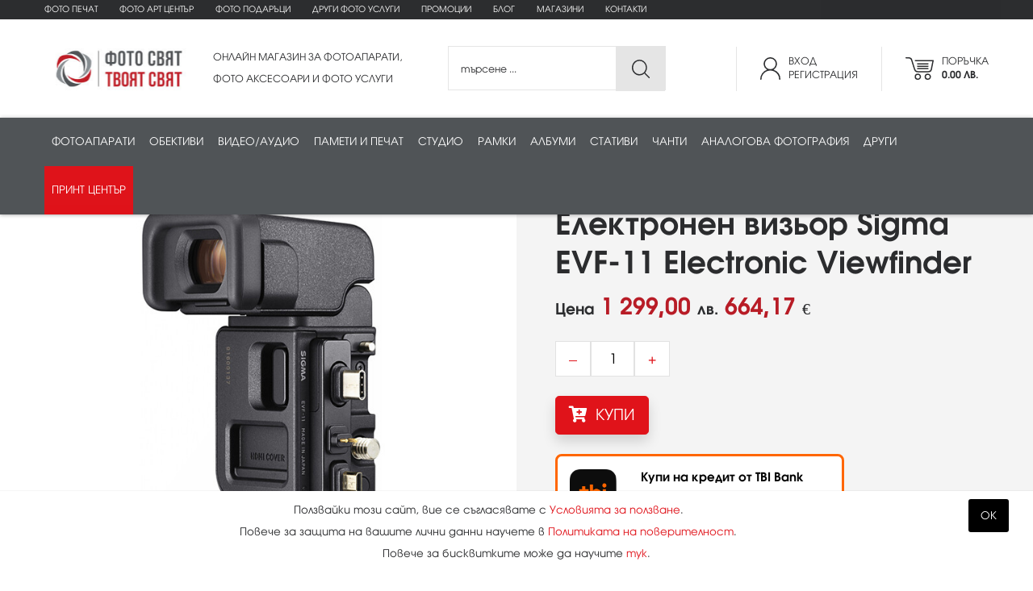

--- FILE ---
content_type: text/html; charset=utf-8
request_url: https://fotosviat.bg/product/4448/aksesoar-sigma-evf-11-electronic-viewfinder
body_size: 53592
content:

<!doctype html>
<html lang="bg">
<head><meta charset="utf-8" /><title>
	Електронен визьор Sigma EVF-11 Electronic Viewfinder | FotoSviat.bg
</title><meta name="description" content="Sigma EVF-11 Electronic Viewfinder е опционален електронен визьор за full-frame фотоапаратите от серията Sigma fp." /><link rel="icon" href="/images/favicon.png" type="image/png" /><link rel="shortcut icon" href="/images/favicon.png" type="image/png" /><meta http-equiv="X-UA-Compatible" content="IE=edge" /><meta name="viewport" content="width=device-width, initial-scale=1.0" /><link rel="stylesheet" href="https://stackpath.bootstrapcdn.com/bootstrap/4.1.3/css/bootstrap.min.css" integrity="sha384-MCw98/SFnGE8fJT3GXwEOngsV7Zt27NXFoaoApmYm81iuXoPkFOJwJ8ERdknLPMO" crossorigin="anonymous" /><link rel="stylesheet" href="https://cdnjs.cloudflare.com/ajax/libs/animate.css/3.5.2/animate.min.css" /><link rel="stylesheet" href="https://use.fontawesome.com/releases/v5.1.0/css/all.css" integrity="sha384-lKuwvrZot6UHsBSfcMvOkWwlCMgc0TaWr+30HWe3a4ltaBwTZhyTEggF5tJv8tbt" crossorigin="anonymous" /><link href="/style.css" rel="stylesheet" /><link href="/responsivemenu.css" rel="stylesheet" />
<script src="/jquery-1.11.2.min.js"></script>
<link rel="stylesheet" href="/fancybox/jquery.fancybox.css" />
<script src="/fancybox/jquery.fancybox.min.js"></script>
<script src="https://cdnjs.cloudflare.com/ajax/libs/popper.js/1.14.3/umd/popper.min.js" integrity="sha384-ZMP7rVo3mIykV+2+9J3UJ46jBk0WLaUAdn689aCwoqbBJiSnjAK/l8WvCWPIPm49" crossorigin="anonymous"></script>
<script src="https://stackpath.bootstrapcdn.com/bootstrap/4.1.3/js/bootstrap.min.js" integrity="sha384-ChfqqxuZUCnJSK3+MXmPNIyE6ZbWh2IMqE241rYiqJxyMiZ6OW/JmZQ5stwEULTy" crossorigin="anonymous"></script>			
<script src="/jquery-css3-animation-queue.js"></script>
<link rel="stylesheet" href="/owlcarousel/assets/owl.carousel.min.css" /><link rel="stylesheet" href="/owlcarousel/assets/owl.theme.fotosviat.css" />
<script src="/owlcarousel/owl.carousel.min.js"></script>
<link rel="stylesheet" href="https://code.jquery.com/ui/1.12.1/themes/base/jquery-ui.css" />
<script src="https://code.jquery.com/ui/1.12.1/jquery-ui.js"></script>
<script type="text/javascript" src="//cdnjs.cloudflare.com/ajax/libs/jqueryui-touch-punch/0.2.3/jquery.ui.touch-punch.min.js"></script>
<script src="/javascripts.js"></script>
<meta name="theme-color" content="#ffffff" />
<!-- Google tag (gtag.js) -->
<script async src="https://www.googletagmanager.com/gtag/js?id=G-M7TJ5TGYMS"></script>
<script>
  window.dataLayer = window.dataLayer || [];
  function gtag(){dataLayer.push(arguments);}
  gtag('js', new Date());
  gtag('config', 'G-M7TJ5TGYMS');
</script>
<link rel="canonical" href="https://fotosviat.bg/product/4448/elektronen-vizior-sigma-evf-11-electronic-viewfinder" /><meta name="robots" content="index,follow" /><meta name="googlebot" content="index,follow" /><meta property="og:title" content="Електронен визьор Sigma EVF-11 Electronic Viewfinder" /><meta property="og:url" content="https://fotosviat.bg/product/4448/elektronen-vizior-sigma-evf-11-electronic-viewfinder" /><meta property="og:type" content="product" /><meta property="og:description" content="Sigma EVF-11 Electronic Viewfinder е опционален електронен визьор за full-frame фотоапаратите от серията Sigma fp." /><meta property="og:image" content="https://fotosviat.bg/img/130222093054ELECTRONICVIEWFINDEREVF-11-1.jpg" /><meta property="product:brand" content="Sigma" /><meta property="product:availability" content="in stock" /><meta property="product:condition" content="new" /><meta property="product:price:amount" content="1299" /><meta property="product:retailer_item_id" content="4448" /><meta property="product:item_group_id" content="4448" /></head>
<body class="body">

<form method="post" action="/product/4448/aksesoar-sigma-evf-11-electronic-viewfinder" onsubmit="javascript:return WebForm_OnSubmit();" id="form1" enctype="multipart/form-data">
<div class="aspNetHidden">
<input type="hidden" name="__EVENTTARGET" id="__EVENTTARGET" value="" />
<input type="hidden" name="__EVENTARGUMENT" id="__EVENTARGUMENT" value="" />
<input type="hidden" name="__VIEWSTATE" id="__VIEWSTATE" value="/[base64]/QsNGA0LDRgtC40YLQtSDQvtGCINGB0LXRgNC40Y/[base64]/[base64]/QsNC80LXRgtC4INC4INC/[base64]/[base64]/[base64]/[base64]/dD0zIiBjbGFzcz0icGFydG5lciI+PGltZyBzcmM9Imh0dHBzOi8vZm90b3N2aWF0LmJnL2ltZy8xODAyMTQxMDI0MzVDYW5vbi1sb2dvLTIwMTIucG5nIiBhbHQ9IkNhbm9uIiB0aXRsZT0iQ2Fub24iPjwvYT48YSBocmVmPSIvYnJhbmRzLzY0L2hhc3NlbGJsYWQ/[base64]/[base64]/[base64]/[base64]/dD0zIiBjbGFzcz0icGFydG5lciI+PGltZyBzcmM9Imh0dHBzOi8vZm90b3N2aWF0LmJnL2ltZy8yNjA0MjMxMjA0MjVtYW5mcm90dG8uanBnIiBhbHQ9Ik1hbmZyb3R0byIgdGl0bGU9Ik1hbmZyb3R0byI+PC9hPjxhIGhyZWY9Ii9icmFuZHMvNTgvZ29kb3g/[base64]/[base64]/[base64]/[base64]/[base64]/dD01IiBjbGFzcz0icGFydG5lciI+PGltZyBzcmM9Imh0dHBzOi8vZm90b3N2aWF0LmJnL2ltZy8wMzA3MTcwNDAwMjVoYW1hLWxvZ28uanBnIiBhbHQ9IkhhbWEiIHRpdGxlPSJIYW1hIj48L2E+PGEgaHJlZj0iL2JyYW5kcy8zNy90YW1yb24/[base64]/[base64]/[base64]/[base64]/[base64]/dD00IiBjbGFzcz0icGFydG5lciI+PGltZyBzcmM9Imh0dHBzOi8vZm90b3N2aWF0LmJnL2ltZy8yNjA0MjMxMjExNDNNZUZvdG8uanBnIiBhbHQ9Ik1lRm90byIgdGl0bGU9Ik1lRm90byI+PC9hPjxhIGhyZWY9Ii9icmFuZHMvNTQvcmljb2g/[base64]/[base64]/[base64]/[base64]/dD03IiBjbGFzcz0icGFydG5lciI+PGltZyBzcmM9Imh0dHBzOi8vZm90b3N2aWF0LmJnL2ltZy8xODAyMTQxMDI0NDJzYW5kaXNrX2xvZ28uanBnIiBhbHQ9IlNhbmRpc2siIHRpdGxlPSJTYW5kaXNrIj48L2E+PGEgaHJlZj0iL2JyYW5kcy80L2hhbWE/[base64]/[base64]/[base64]/dD0zNTUiIGNsYXNzPSJwYXJ0bmVyIj48aW1nIHNyYz0iaHR0cHM6Ly9mb3Rvc3ZpYXQuYmcvaW1nLzE4MDIxNDEwMjQzNUNhbm9uLWxvZ28tMjAxMi5wbmciIGFsdD0iQ2Fub24iIHRpdGxlPSJDYW5vbiI+PC9hPjxhIGhyZWY9Ii9icmFuZHMvNDYvbmlrb24/[base64]/[base64]/[base64]/[base64]/[base64]/RgNC10YHQv9Cw0L/[base64]/QsNGB0L/[base64]/dD0xNjgiIGNsYXNzPSJwYXJ0bmVyIj48aW1nIHNyYz0iaHR0cHM6Ly9mb3Rvc3ZpYXQuYmcvaW1nLzI2MDQyMzAyMDUyNUZTLnBuZyIgYWx0PSLQlNGA0YPQs9C4IiB0aXRsZT0i0JTRgNGD0LPQuCI+PC9hPjxhIGhyZWY9Ii9icmFuZHMvNjcvZm9jdXM/[base64]/dD0xNjgiIGNsYXNzPSJwYXJ0bmVyIj48aW1nIHNyYz0iaHR0cHM6Ly9mb3Rvc3ZpYXQuYmcvaW1nLzAzMDcxNzA0MDAyNWhhbWEtbG9nby5qcGciIGFsdD0iSGFtYSIgdGl0bGU9IkhhbWEiPjwvYT48YSBocmVmPSIvYnJhbmRzLzgvbGVuY28/dD0xNjgiIGNsYXNzPSJwYXJ0bmVyIj48aW1nIHNyYz0iaHR0cHM6Ly9mb3Rvc3ZpYXQuYmcvaW1nLzE5MDcxNzAxNDUwNkxlbmNvLmpwZyIgYWx0PSJMZW5jbyIgdGl0bGU9IkxlbmNvIj48L2E+PGEgaHJlZj0iL2JyYW5kcy8xMy9zdWxhYWY/[base64]/[base64]/0LLQsNC90LUg0Lgg0LjQt9GA0Y/[base64]/[base64]/[base64]/dD05NSIgY2xhc3M9InBhcnRuZXIiPjxpbWcgc3JjPSJodHRwczovL2ZvdG9zdmlhdC5iZy9pbWcvMDMwNzE3MDQwMDI1aGFtYS1sb2dvLmpwZyIgYWx0PSJIYW1hIiB0aXRsZT0iSGFtYSI+PC9hPjxhIGhyZWY9Ii9icmFuZHMvNjkvd2FsdGhlci1kZXNpZ24/[base64]/[base64]/[base64]/[base64]/[base64]/[base64]/dD01MTAiIGNsYXNzPSJwYXJ0bmVyIj48aW1nIHNyYz0iaHR0cHM6Ly9mb3Rvc3ZpYXQuYmcvaW1nLzA4MTIyMTA0NDM1NDE2MS1iZW5yb19sb2dvLmpwZyIgYWx0PSJCZW5ybyIgdGl0bGU9IkJlbnJvIj48L2E+PGEgaHJlZj0iL2JyYW5kcy81NS9tYW5mcm90dG8/[base64]/dD01MTEiIGNsYXNzPSJwYXJ0bmVyIj48aW1nIHNyYz0iaHR0cHM6Ly9mb3Rvc3ZpYXQuYmcvaW1nLzI2MDQyMzAyMDUyNUZTLnBuZyIgYWx0PSLQlNGA0YPQs9C4IiB0aXRsZT0i0JTRgNGD0LPQuCI+PC9hPjxhIGhyZWY9Ii9icmFuZHMvNzUvZ2l0em8/[base64]/dD01MTEiIGNsYXNzPSJwYXJ0bmVyIj48aW1nIHNyYz0iaHR0cHM6Ly9mb3Rvc3ZpYXQuYmcvaW1nLzAxMTAyNDAxMDAwN2xvZ28ucG5nIiBhbHQ9Ikhhc3NlbGJsYWQiIHRpdGxlPSJIYXNzZWxibGFkIj48L2E+PGEgaHJlZj0iL2JyYW5kcy8yMi9wYW5hc29uaWM/[base64]/[base64]/[base64]/[base64]/dD01MTEiIGNsYXNzPSJwYXJ0bmVyIj48aW1nIHNyYz0iaHR0cHM6Ly9mb3Rvc3ZpYXQuYmcvaW1nLzI0MDQyMzAyNTQyOVNoaW1vZGEuanBnIiBhbHQ9IlNoaW1vZGEiIHRpdGxlPSJTaGltb2RhIj48L2E+PGEgaHJlZj0iL2JyYW5kcy81NS9tYW5mcm90dG8/[base64]/[base64]/[base64]/[base64]/[base64]/[base64]/[base64]/[base64]/[base64]/[base64]/QuCDQvdCwINC60YDQtdC00LjRgiDQvtGCIFRCSSBCYW5rIj48L2Rpdj48ZGl2IGNsYXNzPSJjb2wtOSBweS0zIj48aDY+PHN0cm9uZz7QmtGD0L/[base64]/[base64]/0L7QtNC10LvQuDwvaDQ+PGRpdiBjbGFzcz0iY2xlYXJmaXgiPjwvZGl2PjxhIGhyZWY9Imh0dHBzOi8vbS5mYWNlYm9vay5jb20vc2hhcmVyL3NoYXJlci5waHA/[base64]/[base64]/[base64]/[base64]/0L7QvNCw0LPQsNGC0LXQu9C10L0g0LLQuNC30YzQvtGALCDQv9GA0LXQtNC70LDQs9Cw0Ykg0Y/[base64]/QsNGA0LDRgtC40YLQtSDQvtGCINGB0LXRgNC40Y/[base64]/Qu9GO0YEgVVNCIFR5cGUtQyDQv9C+0YDRgtC+0LLQtSDQt9CwINC/0L7QtNC00YrRgNC20LDQvdC1INC90LAg0YLQuNC/0LjRh9C10L0g0YDQsNCx0L7RgtC10L0g0L/[base64]/[base64]/QvtC00LTRitGA0LbQsCDQtNC+0YHRgtGK0L8g0LTQviDQv9C+0YDRgtCwINC30LAg0LzQuNC60YDQvtGE0L7QvSDQvtGC0YHRgtGA0LDQvdC4INC90LAg0LrQsNC80LXRgNCw0YLQsCDQuCDRgdGK0YnQviDRgtCw0LrQsCDQuNC80LAg0LLQs9GA0LDQtNC10L0g0L/[base64]/[base64]/[base64]/[base64]/0YDQsNGCIFNpZ21hIGZwIEwsNjFNUCBGdWxsLUZyYW1lIENNT1Mgc2Vuc29yLFVIRCA0SzMwcCIgdGl0bGU9ItCR0LXQt9C+0LPQu9C10LTQsNC70LXQvSDRhNC+0YLQvtCw0L/RgNCw0YIgU2lnbWEgZnAgTCw2MU1QIEZ1bGwtRnJhbWUgQ01PUyBzZW5zb3IsVUhEIDRLMzBwIj4FXNCR0LXQt9C+0LPQu9C10LTQsNC70LXQvSDRhNC+0YLQvtCw0L/RgNCw0YIgU2lnbWEgZnAgTCw2MU1QIEZ1bGwtRnJhbWUgQ01PUyBzZW5zb3IsVUhEIDRLMzBwBQk0wqA1OTksMDBkZAVaU2lnbWEgZnAgTCDQtSDRgdGD0L/QtdGAINC60L7QvNC/[base64]/[base64]/[base64]/RgNCw0YIgU0lHTUEgZnAiIHRpdGxlPSLQkdC10LfQvtCz0LvQtdC00LDQu9C10L0g0YTQvtGC0L7QsNC/0YDQsNGCIFNJR01BIGZwIj4FNNCR0LXQt9C+0LPQu9C10LTQsNC70LXQvSDRhNC+0YLQvtCw0L/RgNCw0YIgU0lHTUEgZnAFCTPCoDU5OSwwMGRkBTbQptC40YTRgNC+0LIg0YTQvtGC0L7QsNC/[base64]/[base64]/[base64]/[base64]/QsNGA0LDRgtC4PC9hPjxkaXYgY2xhc3M9ImNsZWFyZml4Ij48L2Rpdj48YSBocmVmPSIvcHJvZHVjdHMvMTAva29tcGFrdG5pLWZvdG9hcGFyYXRpIiBjbGFzcz0ibGlua25hdiB0ZXh0LWxlZnQiPtCa0L7QvNC/0LDQutGC0L3QuCDRhNC+0YLQvtCw0L/[base64]/[base64]/[base64]/[base64]/[base64]/[base64]/[base64]/[base64]/[base64]/[base64]/[base64]/QsNC/[base64]/[base64]/[base64]/[base64]/[base64]/[base64]" />
</div>

<script type="text/javascript">
//<![CDATA[
var theForm = document.forms['form1'];
if (!theForm) {
    theForm = document.form1;
}
function __doPostBack(eventTarget, eventArgument) {
    if (!theForm.onsubmit || (theForm.onsubmit() != false)) {
        theForm.__EVENTTARGET.value = eventTarget;
        theForm.__EVENTARGUMENT.value = eventArgument;
        theForm.submit();
    }
}
//]]>
</script>


<script src="/WebResource.axd?d=61NpKR3XYNU0zgbAr6tHhLqG4IvAtKn7yiiopGn8UaK__uUsbKpKwummFaubYlyvDgjRebyZGaT5a9q2TUCu7EOrT9eVdgGnLFKCOfvPsqM1&amp;t=638286187360000000" type="text/javascript"></script>


<script src="/ScriptResource.axd?d=DE-FQrDirOUABOXwrGqBlrmTu61UVaFXx9FV1lJ3YhRR4HsK67mvVbC98dUB98YuYz5DKJfW-47Mnq3Ijr6DsW7_IJZQO1AOMqza66zsVDMduVOPGQJmJHOugNC-Z8D-fS6mynbSX0y8qPBNyWlooZoikE8MHEH_dgbtWh3c14s1&amp;t=ffffffffefdc468a" type="text/javascript"></script>
<script src="/ScriptResource.axd?d=nIbw4kEHJmX2vDGHTg2apYJy_rzBNW-ywp8w-IxiTLnrMq-MJIPQgi4WuX35rXNvB2b4X99HTf5poaMFtY9i2PlSoPKmFiXbOeNH8GYK4x7HlWAPVj2nbiqRYDI1znJtEWS0xBhM0x9oabvaFmhnvgbEf-6Pmv9bwg9XBgR1JNEhFg0Cbk2Y6S8ZwW4DKp5-0&amp;t=13798092" type="text/javascript"></script>
<script type="text/javascript">
//<![CDATA[
if (typeof(Sys) === 'undefined') throw new Error('ASP.NET Ajax client-side framework failed to load.');
//]]>
</script>

<script src="/ScriptResource.axd?d=C-FujDlQXtG0w_yPmrIvKpEh6rc4ad9YZ6eHncWHXF-j23AG7USh9QRKS7rSieU8ZqgdZ2Zv3QgCWy_HfArss9cWhaGPehAmkz3RHV6A1sWXXpfU_RHgeEPZyy2hvLu5ypMqUf0Uu2d2fs6_V5lKq1uyL9og9sYSroBgW0qfjQlOx9KVhu1jsex5QoISWNvW0&amp;t=13798092" type="text/javascript"></script>
<script type="text/javascript">
//<![CDATA[
function WebForm_OnSubmit() {
if (typeof(ValidatorOnSubmit) == "function" && ValidatorOnSubmit() == false) return false;
return true;
}
//]]>
</script>

<div class="aspNetHidden">

	<input type="hidden" name="__VIEWSTATEGENERATOR" id="__VIEWSTATEGENERATOR" value="986F59E2" />
	<input type="hidden" name="__EVENTVALIDATION" id="__EVENTVALIDATION" value="/wEdAAiKtbrgsRfktVWcQnqRwcbAeFRJ+jn0FS3uPSN1G0ic11V6RkAfufrqJa6LpqnGFgtDc2abJ/qOZ1SrPI6unkXf9kr5eYSkpMfH3uBNZgHG+P6LXxEBeMaoVEQ+JgsI3rTzbAv5zGNt4u9+pENBWpW/wGqJGcC2YGDqeEqhP/fvlGhVYu9uurBTTzZzuL5w2chAPyTVjEVoOUbgGF11wlw0" />
</div>

<script type="text/javascript">
//<![CDATA[
Sys.WebForms.PageRequestManager._initialize('ctl00$ScriptManager1', 'form1', ['tctl00$UpdatePanelLogin','UpdatePanelLogin','tctl00$UpdatePanelLogin2','UpdatePanelLogin2','tctl00$maincontent$UpdatePanel1','UpdatePanel1'], [], [], 90, 'ctl00');
//]]>
</script>


<div class="row contoverallup">

	<div class="row contoveralllinks d-none d-lg-block">
		<div class="container">	
			<div class="row">	
				<div class="col-lg-12 align-self-center animated fadeIn">
					<a href="/onlinecopy.aspx" class="d-inline-block mr-4 my-1">Фото печат</a>

					<a href="/prints/4/foto-art-centar/" class="d-inline-block mr-4 my-1">Фото Арт Център</a>
	
					<a href="/prints/1/foto-podaraci/" class="d-inline-block mr-4 my-1">Фото подаръци</a>
	
					<a href="/prints/2/drugi-foto-uslugi/" class="d-inline-block mr-4 my-1">Други фото услуги</a>
		
					<a href="/promo.aspx" class="d-inline-block mr-4 my-1">Промоции</a>
					<a href="/blog" class="d-inline-block mr-4 my-1">Блог</a>
					<a href="/shops" class="d-inline-block mr-4 my-1">Магазини</a>
					<a href="/contacts" class="d-inline-block my-1">Контакти</a>
				</div>
			</div>
		</div>
	</div>
	
	<div class="container">	
		<div class="row">
			<div class="col-lg-2 pr-lg-0 align-self-center animated fadeIn">
				<div id="UpdatePanelLogin">
	
						<a href="/"><img class="clogo" src="/images/logo.svg" alt="Фотосвят" title="Фотосвят"></a>
						<a href="javascript:;" class="menurespons d-lg-none"><i class="fa fa-bars"></i></a>
						<a id="linkShop" href="/shop.aspx" class="upicon up bag d-lg-none" title="Вашата поръчка 0.00 лв."><span>0</span></a>
						<a id="linkLogin" class="upicon up user d-lg-none" href="/login.aspx" title="Вход | Регистрация">&nbsp;</a>			
					
</div>
			</div>
			<div class="col-lg-3 slogan d-none d-lg-block pl-lg-4 align-self-center animated fadeIn">
				<p>ОНЛАЙН МАГАЗИН ЗА ФОТОАПАРАТИ,<br>ФОТО АКСЕСОАРИ И ФОТО УСЛУГИ</p>
			</div>
			<div class="col-lg-3 d-none d-lg-block align-self-center animated fadeIn">
				<div id="frmSearch" onkeypress="javascript:return WebForm_FireDefaultButton(event, &#39;btnSearch&#39;)">
	
					<div class="searchinput">
						<input name="ctl00$q" type="text" id="q" placeholder="търсене ..." onkeyup="lookup(this.value);" autocomplete="off" />
					</div>
					<a id="btnSearch" class="searchbuton" title="ТЪРСИ" href="javascript:WebForm_DoPostBackWithOptions(new WebForm_PostBackOptions(&quot;ctl00$btnSearch&quot;, &quot;&quot;, true, &quot;&quot;, &quot;&quot;, false, true))">&nbsp;</a>
				
</div>
			</div>
			<div class="col-lg-4 pb-3 pb-lg-0 d-none d-lg-block text-right align-self-center animated fadeIn">
				<div id="UpdatePanelLogin2">
	
						<div class="upicondevider d-none d-lg-inline-block">&nbsp;</div>
						<a id="linkLogin2" class="upicon user align-middle mr-4 mr-lg-0" href="/login.aspx">Вход<br>Регистрация</a>
						<div class="upicondevider d-none d-lg-inline-block">&nbsp;</div>
						<a id="linkShop2" href="/shop.aspx" class="upicon bag align-middle">Поръчка<br><b>0.00 лв.</b></a>				
					
</div>
			</div>
		</div>
	</div>
	
	<div class="row contoverallmenu">
		<div class="container">	
			<div class="row d-none d-lg-block">	
				<div class="col-lg-12 align-self-center animated fadeIn">			
					<nav id="menu">
						<ul id="nav">
							<li><a data-toggle="collapse" href="#navToggle3" rel="hassubs3" onClick="location.href='/products/3/fotoaparati'">Фотоапарати</a></li><li><a data-toggle="collapse" href="#navToggle5" rel="hassubs5" onClick="location.href='/products/5/obektivi'">Обективи</a></li><li><a data-toggle="collapse" href="#navToggle4" rel="hassubs4" onClick="location.href='/products/4/video-audio'">Видео/аудио</a></li><li><a data-toggle="collapse" href="#navToggle7" rel="hassubs7" onClick="location.href='/products/7/pameti-i-pechat'">Памети и печат</a></li><li><a data-toggle="collapse" href="#navToggle355" rel="hassubs355" onClick="location.href='/products/355/studio'">Студио</a></li><li><a data-toggle="collapse" href="#navToggle168" rel="hassubs168" onClick="location.href='/products/168/ramki'">Рамки</a></li><li><a data-toggle="collapse" href="#navToggle95" rel="hassubs95" onClick="location.href='/products/95/albumi'">Албуми</a></li><li><a data-toggle="collapse" href="#navToggle510" rel="hassubs510" onClick="location.href='/products/510/stativi'">Стативи</a></li><li><a data-toggle="collapse" href="#navToggle511" rel="hassubs511" onClick="location.href='/products/511/chanti'">Чанти</a></li><li><a data-toggle="collapse" href="#navToggle356" rel="hassubs356" onClick="location.href='/products/356/analogova-fotografiia'">Аналогова фотография</a></li><li><a data-toggle="collapse" href="#navToggle8" rel="hassubs8" onClick="location.href='/products/8/drugi'">Други</a></li><li><a href="/copy.aspx" class="selected">Принт център</a></li>	
						 </ul>
					</nav>
				</div>
			</div>
		</div>
	</div>
	
</div>

<div class="row collapse collapserow shadow-lg" id="navToggle3" rel="subs3"><div class="container"><div class="row pt-4 pb-1"><div class="col-lg-3"><a href="/products/115/bezogledalni-fotoaparati" class="menutitle"><div class="row"><div class="col-4 pl-0"><img src="https://fotosviat.bg/img/150124070059003-photocamera.png" alt=""></div><div class="col-8 pr-0 align-self-center">Безогледални фотоапарати</div></div></a></div><div class="col-lg-3"><a href="/products/11/dslr-fotoaparati" class="menutitle"><div class="row"><div class="col-4 pl-0"><img src="https://fotosviat.bg/img/150124070139032-dslrcamera.png" alt=""></div><div class="col-8 pr-0 align-self-center">DSLR фотоапарати</div></div></a></div><div class="col-lg-3"><a href="/products/293/srednoformatni-fotoaparati" class="menutitle"><div class="row"><div class="col-4 pl-0"><img src="https://fotosviat.bg/img/150124070147023-photocamera.png" alt=""></div><div class="col-8 pr-0 align-self-center">Средноформатни фотоапарати</div></div></a></div><div class="col-lg-3"><a href="/products/10/kompaktni-fotoaparati" class="menutitle"><div class="row"><div class="col-4 pl-0"><img src="https://fotosviat.bg/img/150124070157001-compactcamera.png" alt=""></div><div class="col-8 pr-0 align-self-center">Компактни фотоапарати</div></div></a></div><div class="col-lg-3"><a href="/products/23/baterii-i-zariadni" class="menutitle"><div class="row"><div class="col-4 pl-0"><img src="https://fotosviat.bg/img/150124070250038-batterypack.png" alt=""></div><div class="col-8 pr-0 align-self-center">Батерии и зарядни</div></div></a></div><div class="col-lg-3"><a href="/products/48/aksesoari-za-foto-aparati" class="menutitle"><div class="row"><div class="col-4 pl-0"><img src="https://fotosviat.bg/img/150124070304020-cable.png" alt=""></div><div class="col-8 pr-0 align-self-center">Аксесоари за фото апарати</div></div></a></div></div><div class="row"><div class="col-12 text-center"><h5>ИЗБЕРИ МАРКА</h5></div><div class="col-12 pb-3 border-bottom border-light text-center"><a href="/brands/71/hahnel?t=3" class="partner"><img src="https://fotosviat.bg/img/111224111816Hahnel.png" alt="Hahnel" title="Hahnel"></a><a href="/brands/2/canon?t=3" class="partner"><img src="https://fotosviat.bg/img/180214102435Canon-logo-2012.png" alt="Canon" title="Canon"></a><a href="/brands/64/hasselblad?t=3" class="partner"><img src="https://fotosviat.bg/img/011024010007logo.png" alt="Hasselblad" title="Hasselblad"></a><a href="/brands/22/panasonic?t=3" class="partner"><img src="https://fotosviat.bg/img/030717041253logo_panasonic.png" alt="Panasonic" title="Panasonic"></a><a href="/brands/46/nikon?t=3" class="partner"><img src="https://fotosviat.bg/img/070823072930nikon.png" alt="Nikon" title="Nikon"></a><a href="/brands/59/sony?t=3" class="partner"><img src="https://fotosviat.bg/img/240423025326Sony-LogoJ.jpg" alt="Sony" title="Sony"></a><a href="/brands/34/pentax?t=3" class="partner"><img src="https://fotosviat.bg/img/170118110739LogoPentax.jpg" alt="Pentax " title="Pentax "></a><a href="/brands/25/olympus?t=3" class="partner"><img src="https://fotosviat.bg/img/301116091952index.png" alt="Olympus" title="Olympus"></a><a href="/brands/26/fujifilm?t=3" class="partner"><img src="https://fotosviat.bg/img/010224110444Fujifilm.png" alt="FujiFilm" title="FujiFilm"></a><a href="/brands/74/yashica?t=3" class="partner"><img src="https://fotosviat.bg/img/270625052212YashicaC.jpg" alt="Yashica" title="Yashica"></a><a href="/brands/1/kodak?t=3" class="partner"><img src="https://fotosviat.bg/img/110221122258Kodaklogo.png" alt="Kodak" title="Kodak"></a><a href="/brands/4/hama?t=3" class="partner"><img src="https://fotosviat.bg/img/030717040025hama-logo.jpg" alt="Hama" title="Hama"></a><a href="/brands/65/think-tank?t=3" class="partner"><img src="https://fotosviat.bg/img/231024030934think-tank.jpg" alt="Think Tank" title="Think Tank"></a><a href="/brands/70/smallrig?t=3" class="partner"><img src="https://fotosviat.bg/img/041224050812smallrig.jpg" alt="Smallrig" title="Smallrig"></a><a href="/brands/43/sigma?t=3" class="partner"><img src="https://fotosviat.bg/img/251023011605SIGMA_New_logo_highresolution.jpg" alt="Sigma" title="Sigma"></a><a href="/brands/42/intenso?t=3" class="partner"><img src="https://fotosviat.bg/img/110221122836Intensologo.png" alt="Intenso" title="Intenso"></a><a href="/brands/48/nanlite?t=3" class="partner"><img src="https://fotosviat.bg/img/260423120500Nanlite.jpg" alt="NanLite" title="NanLite"></a><a href="/brands/50/zhiyun?t=3" class="partner"><img src="https://fotosviat.bg/img/260423115048zhiyun.jpg" alt="Zhiyun" title="Zhiyun"></a><a href="/brands/55/manfrotto?t=3" class="partner"><img src="https://fotosviat.bg/img/260423120425manfrotto.jpg" alt="Manfrotto" title="Manfrotto"></a><a href="/brands/58/godox?t=3" class="partner"><img src="https://fotosviat.bg/img/240423025542Godox-SA-logo-white-background1.jpg" alt="Godox" title="Godox"></a><a href="/brands/54/ricoh?t=3" class="partner"><img src="https://fotosviat.bg/img/260423115502ricoh.jpg" alt="Ricoh" title="Ricoh"></a></div></div></div></div><div class="row collapse collapserow shadow-lg" id="navToggle5" rel="subs5"><div class="container"><div class="row pt-4 pb-1"><div class="col-lg-3"><a href="/products/296/obektivi-za-bezogledalni-fotoaparati" class="menutitle"><div class="row"><div class="col-4 pl-0"><img src="https://fotosviat.bg/img/150124071608046-lens.png" alt=""></div><div class="col-8 pr-0 align-self-center">Обективи за безогледални фотоапарати</div></div></a></div><div class="col-lg-3"><a href="/products/64/obektivi-za-dslr-fotoaparati" class="menutitle"><div class="row"><div class="col-4 pl-0"><img src="https://fotosviat.bg/img/150124071526002-cameralens.png" alt=""></div><div class="col-8 pr-0 align-self-center">Обективи за DSLR фотоапарати</div></div></a></div><div class="col-lg-3"><a href="/products/221/obektivi-za-srednoformatni-i-kino-kameri" class="menutitle"><div class="row"><div class="col-4 pl-0"><img src="https://fotosviat.bg/img/150124071535007-lens.png" alt=""></div><div class="col-8 pr-0 align-self-center">Обективи за средноформатни и кино камери</div></div></a></div><div class="col-lg-3"><a href="/products/329/prehodnici-i-konvertori" class="menutitle"><div class="row"><div class="col-4 pl-0"><img src="https://fotosviat.bg/img/220124114232006-diaphragm.png" alt=""></div><div class="col-8 pr-0 align-self-center">Преходници и конвертори</div></div></a></div><div class="col-lg-3"><a href="/products/43/sennici" class="menutitle"><div class="row"><div class="col-4 pl-0"><img src="https://fotosviat.bg/img/150124071342005-camera.png" alt=""></div><div class="col-8 pr-0 align-self-center">Сенници</div></div></a></div><div class="col-lg-3"><a href="/products/47/kapachki-za-obektiv" class="menutitle"><div class="row"><div class="col-4 pl-0"><img src="https://fotosviat.bg/img/150124071630039-lenscap.png" alt=""></div><div class="col-8 pr-0 align-self-center">Капачки за обектив</div></div></a></div><div class="col-lg-3"><a href="/products/25/filtri" class="menutitle"><div class="row"><div class="col-4 pl-0"><img src="https://fotosviat.bg/img/150124071642034-filter.png" alt=""></div><div class="col-8 pr-0 align-self-center">Филтри</div></div></a></div><div class="col-lg-3"><a href="/products/79/binokli" class="menutitle"><div class="row"><div class="col-4 pl-0"><img src="https://fotosviat.bg/img/220124114631004-binoculars.png" alt=""></div><div class="col-8 pr-0 align-self-center">Бинокли</div></div></a></div></div><div class="row"><div class="col-12 text-center"><h5>ИЗБЕРИ МАРКА</h5></div><div class="col-12 pb-3 border-bottom border-light text-center"><a href="/brands/2/canon?t=5" class="partner"><img src="https://fotosviat.bg/img/180214102435Canon-logo-2012.png" alt="Canon" title="Canon"></a><a href="/brands/64/hasselblad?t=5" class="partner"><img src="https://fotosviat.bg/img/011024010007logo.png" alt="Hasselblad" title="Hasselblad"></a><a href="/brands/22/panasonic?t=5" class="partner"><img src="https://fotosviat.bg/img/030717041253logo_panasonic.png" alt="Panasonic" title="Panasonic"></a><a href="/brands/46/nikon?t=5" class="partner"><img src="https://fotosviat.bg/img/070823072930nikon.png" alt="Nikon" title="Nikon"></a><a href="/brands/59/sony?t=5" class="partner"><img src="https://fotosviat.bg/img/240423025326Sony-LogoJ.jpg" alt="Sony" title="Sony"></a><a href="/brands/34/pentax?t=5" class="partner"><img src="https://fotosviat.bg/img/170118110739LogoPentax.jpg" alt="Pentax " title="Pentax "></a><a href="/brands/25/olympus?t=5" class="partner"><img src="https://fotosviat.bg/img/301116091952index.png" alt="Olympus" title="Olympus"></a><a href="/brands/26/fujifilm?t=5" class="partner"><img src="https://fotosviat.bg/img/010224110444Fujifilm.png" alt="FujiFilm" title="FujiFilm"></a><a href="/brands/4/hama?t=5" class="partner"><img src="https://fotosviat.bg/img/030717040025hama-logo.jpg" alt="Hama" title="Hama"></a><a href="/brands/37/tamron?t=5" class="partner"><img src="https://fotosviat.bg/img/020718040701LogoTamron.jpg" alt="Tamron" title="Tamron"></a><a href="/brands/43/sigma?t=5" class="partner"><img src="https://fotosviat.bg/img/251023011605SIGMA_New_logo_highresolution.jpg" alt="Sigma" title="Sigma"></a></div></div></div></div><div class="row collapse collapserow shadow-lg" id="navToggle4" rel="subs4"><div class="container"><div class="row pt-4 pb-1"><div class="col-lg-3"><a href="/products/51/profesionalni-video-kameri" class="menutitle"><div class="row"><div class="col-4 pl-0"><img src="https://fotosviat.bg/img/150124072426Artboard-33.png" alt=""></div><div class="col-8 pr-0 align-self-center">Професионални видео камери</div></div></a></div><div class="col-lg-3"><a href="/products/49/liubitelski-i-uebkameri" class="menutitle"><div class="row"><div class="col-4 pl-0"><img src="https://fotosviat.bg/img/150124072459Artboard-20.png" alt=""></div><div class="col-8 pr-0 align-self-center">Любителски и уебкамери</div></div></a></div><div class="col-lg-3"><a href="/products/50/ekshan-kameri" class="menutitle"><div class="row"><div class="col-4 pl-0"><img src="https://fotosviat.bg/img/150124071451004-actioncamera.png" alt=""></div><div class="col-8 pr-0 align-self-center">Екшън камери</div></div></a></div><div class="col-lg-3"><a href="/products/241/jirostabilizatori" class="menutitle"><div class="row"><div class="col-4 pl-0"><img src="https://fotosviat.bg/img/150124071422049-stabilizer.png" alt=""></div><div class="col-8 pr-0 align-self-center">Жиростабилизатори</div></div></a></div><div class="col-lg-3"><a href="/products/140/mikrofoni" class="menutitle"><div class="row"><div class="col-4 pl-0"><img src="https://fotosviat.bg/img/100725023128mic.png" alt=""></div><div class="col-8 pr-0 align-self-center">Микрофони</div></div></a></div><div class="col-lg-3"><a href="/products/507/audio-rekorderi-i-diktofoni" class="menutitle"><div class="row"><div class="col-4 pl-0"><img src="https://fotosviat.bg/img/100725023023rec.png" alt=""></div><div class="col-8 pr-0 align-self-center">Аудио рекордери и диктофони</div></div></a></div><div class="col-lg-3"><a href="/products/301/aksesoari-za-mikrofoni" class="menutitle"><div class="row"><div class="col-4 pl-0"><img src="https://fotosviat.bg/img/150124072700025-shutter.png" alt=""></div><div class="col-8 pr-0 align-self-center">Аксесоари за микрофони</div></div></a></div><div class="col-lg-3"><a href="/products/380/dronove" class="menutitle"><div class="row"><div class="col-4 pl-0"><img src="https://fotosviat.bg/img/150124071357017-cameradrone.png" alt=""></div><div class="col-8 pr-0 align-self-center">Дронове</div></div></a></div><div class="col-lg-3"><a href="/products/44/aksesoari-za-ekshan-kameri" class="menutitle"><div class="row"><div class="col-4 pl-0"><img src="https://fotosviat.bg/img/150124072538Artboard-24.png" alt=""></div><div class="col-8 pr-0 align-self-center">Аксесоари за екшън камери</div></div></a></div><div class="col-lg-3"><a href="/products/53/aksesoari-za-video-kameri" class="menutitle"><div class="row"><div class="col-4 pl-0"><img src="https://fotosviat.bg/img/150124072526Artboard-50.png" alt=""></div><div class="col-8 pr-0 align-self-center">Аксесоари за видео камери</div></div></a></div></div><div class="row"><div class="col-12 text-center"><h5>ИЗБЕРИ МАРКА</h5></div><div class="col-12 pb-3 border-bottom border-light text-center"><a href="/brands/10/drugi?t=4" class="partner"><img src="https://fotosviat.bg/img/260423020525FS.png" alt="Други" title="Други"></a><a href="/brands/2/canon?t=4" class="partner"><img src="https://fotosviat.bg/img/180214102435Canon-logo-2012.png" alt="Canon" title="Canon"></a><a href="/brands/22/panasonic?t=4" class="partner"><img src="https://fotosviat.bg/img/030717041253logo_panasonic.png" alt="Panasonic" title="Panasonic"></a><a href="/brands/46/nikon?t=4" class="partner"><img src="https://fotosviat.bg/img/070823072930nikon.png" alt="Nikon" title="Nikon"></a><a href="/brands/59/sony?t=4" class="partner"><img src="https://fotosviat.bg/img/240423025326Sony-LogoJ.jpg" alt="Sony" title="Sony"></a><a href="/brands/25/olympus?t=4" class="partner"><img src="https://fotosviat.bg/img/301116091952index.png" alt="Olympus" title="Olympus"></a><a href="/brands/1/kodak?t=4" class="partner"><img src="https://fotosviat.bg/img/110221122258Kodaklogo.png" alt="Kodak" title="Kodak"></a><a href="/brands/36/joby?t=4" class="partner"><img src="https://fotosviat.bg/img/020518030725joby-logo-large.jpg" alt="Joby" title="Joby"></a><a href="/brands/63/dji?t=4" class="partner"><img src="https://fotosviat.bg/img/091023030454DJI.JPG" alt="DJI" title="DJI"></a><a href="/brands/49/insta360?t=4" class="partner"><img src="https://fotosviat.bg/img/260423114708insta360.jpg" alt="Insta360" title="Insta360"></a><a href="/brands/39/rode?t=4" class="partner"><img src="https://fotosviat.bg/img/110221122748Røde_Microphones_logo.png" alt="Rode" title="Rode"></a><a href="/brands/50/zhiyun?t=4" class="partner"><img src="https://fotosviat.bg/img/260423115048zhiyun.jpg" alt="Zhiyun" title="Zhiyun"></a><a href="/brands/55/manfrotto?t=4" class="partner"><img src="https://fotosviat.bg/img/260423120425manfrotto.jpg" alt="Manfrotto" title="Manfrotto"></a><a href="/brands/76/rycote?t=4" class="partner"><img src="https://fotosviat.bg/img/050126052605rycote.gif" alt="Rycote" title="Rycote"></a><a href="/brands/8/lenco?t=4" class="partner"><img src="https://fotosviat.bg/img/190717014506Lenco.jpg" alt="Lenco" title="Lenco"></a><a href="/brands/53/mefoto?t=4" class="partner"><img src="https://fotosviat.bg/img/260423121143MeFoto.jpg" alt="MeFoto" title="MeFoto"></a><a href="/brands/54/ricoh?t=4" class="partner"><img src="https://fotosviat.bg/img/260423115502ricoh.jpg" alt="Ricoh" title="Ricoh"></a></div></div></div></div><div class="row collapse collapserow shadow-lg" id="navToggle7" rel="subs7"><div class="container"><div class="row pt-4 pb-1"><div class="col-lg-3"><a href="/products/46/profesionalni-printeri" class="menutitle"><div class="row"><div class="col-4 pl-0"><img src="https://fotosviat.bg/img/150124070752009-print.png" alt=""></div><div class="col-8 pr-0 align-self-center">Професионални принтери</div></div></a></div><div class="col-lg-3"><a href="/products/139/printer-konsumativi" class="menutitle"><div class="row"><div class="col-4 pl-0"><img src="https://fotosviat.bg/img/150124070827022-photo.png" alt=""></div><div class="col-8 pr-0 align-self-center">Принтер консумативи</div></div></a></div><div class="col-lg-3"><a href="/products/28/karti-pamet" class="menutitle"><div class="row"><div class="col-4 pl-0"><img src="https://fotosviat.bg/img/150124070839016-memorycard.png" alt=""></div><div class="col-8 pr-0 align-self-center">Карти памет</div></div></a></div><div class="col-lg-3"><a href="/products/29/usb-pameti" class="menutitle"><div class="row"><div class="col-4 pl-0"><img src="https://fotosviat.bg/img/150124072211Artboard-49.png" alt=""></div><div class="col-8 pr-0 align-self-center">USB памети</div></div></a></div><div class="col-lg-3"><a href="/products/32/prenosimi-diskove-ssd" class="menutitle"><div class="row"><div class="col-4 pl-0"><img src="https://fotosviat.bg/img/150124070931035-charger.png" alt=""></div><div class="col-8 pr-0 align-self-center">Преносими дискове SSD</div></div></a></div><div class="col-lg-3"><a href="/products/186/ssd-diskove" class="menutitle"><div class="row"><div class="col-4 pl-0"><img src="https://fotosviat.bg/img/150124072307Artboard-5.png" alt=""></div><div class="col-8 pr-0 align-self-center">SSD дискове</div></div></a></div><div class="col-lg-3"><a href="/products/352/prenosimi-diskove-hdd" class="menutitle"><div class="row"><div class="col-4 pl-0"><img src="https://fotosviat.bg/img/150124071301035-charger.png" alt=""></div><div class="col-8 pr-0 align-self-center">Преносими дискове HDD</div></div></a></div><div class="col-lg-3"><a href="/products/33/chetci-za-karti-pamet" class="menutitle"><div class="row"><div class="col-4 pl-0"><img src="https://fotosviat.bg/img/150124071726046-memorycard.png" alt=""></div><div class="col-8 pr-0 align-self-center">Четци за карти памет</div></div></a></div></div><div class="row"><div class="col-12 text-center"><h5>ИЗБЕРИ МАРКА</h5></div><div class="col-12 pb-3 border-bottom border-light text-center"><a href="/brands/2/canon?t=7" class="partner"><img src="https://fotosviat.bg/img/180214102435Canon-logo-2012.png" alt="Canon" title="Canon"></a><a href="/brands/59/sony?t=7" class="partner"><img src="https://fotosviat.bg/img/240423025326Sony-LogoJ.jpg" alt="Sony" title="Sony"></a><a href="/brands/3/sandisk?t=7" class="partner"><img src="https://fotosviat.bg/img/180214102442sandisk_logo.jpg" alt="Sandisk" title="Sandisk"></a><a href="/brands/4/hama?t=7" class="partner"><img src="https://fotosviat.bg/img/030717040025hama-logo.jpg" alt="Hama" title="Hama"></a><a href="/brands/42/intenso?t=7" class="partner"><img src="https://fotosviat.bg/img/110221122836Intensologo.png" alt="Intenso" title="Intenso"></a><a href="/brands/45/netac?t=7" class="partner"><img src="https://fotosviat.bg/img/110221122948Netaclogo.png" alt="Netac" title="Netac"></a><a href="/brands/35/western-digital(wd)?t=7" class="partner"><img src="https://fotosviat.bg/img/010318111751WDlogo.jpg" alt="Western Digital(WD)" title="Western Digital(WD)"></a></div></div></div></div><div class="row collapse collapserow shadow-lg" id="navToggle355" rel="subs355"><div class="container"><div class="row pt-4 pb-1"><div class="col-lg-3"><a href="/products/19/postoianno-osvetlenie" class="menutitle"><div class="row"><div class="col-4 pl-0"><img src="https://fotosviat.bg/img/150124070456006-lightbox.png" alt=""></div><div class="col-8 pr-0 align-self-center">Постоянно осветление</div></div></a></div><div class="col-lg-3"><a href="/products/384/komplekti-za-osvetlenie" class="menutitle"><div class="row"><div class="col-4 pl-0"><img src="https://fotosviat.bg/img/150124070507017-reflector.png" alt=""></div><div class="col-8 pr-0 align-self-center">Комплекти за осветление</div></div></a></div><div class="col-lg-3"><a href="/products/6/svetkavici-i-sinhronizatori" class="menutitle"><div class="row"><div class="col-4 pl-0"><img src="https://fotosviat.bg/img/150124070543005-cameraflash.png" alt=""></div><div class="col-8 pr-0 align-self-center">Светкавици и синхронизатори</div></div></a></div><div class="col-lg-3"><a href="/products/353/svetlomeri" class="menutitle"><div class="row"><div class="col-4 pl-0"><img src="https://fotosviat.bg/img/150124070550004-lightmeter.png" alt=""></div><div class="col-8 pr-0 align-self-center">Светломери</div></div></a></div><div class="col-lg-3"><a href="/products/376/modifikatori-za-osvetlenie" class="menutitle"><div class="row"><div class="col-4 pl-0"><img src="https://fotosviat.bg/img/150124070601014-umbrella.png" alt=""></div><div class="col-8 pr-0 align-self-center">Модификатори за осветление</div></div></a></div><div class="col-lg-3"><a href="/products/385/predmetna-fotografiia" class="menutitle"><div class="row"><div class="col-4 pl-0"><img src="https://fotosviat.bg/img/150124070702043-tag.png" alt=""></div><div class="col-8 pr-0 align-self-center">Предметна фотография</div></div></a></div><div class="col-lg-3"><a href="/products/270/cvetni-fonove" class="menutitle"><div class="row"><div class="col-4 pl-0"><img src="https://fotosviat.bg/img/150124071013039-background.png" alt=""></div><div class="col-8 pr-0 align-self-center">Цветни фонове</div></div></a></div><div class="col-lg-3"><a href="/products/358/sistemi-za-okachvane" class="menutitle"><div class="row"><div class="col-4 pl-0"><img src="https://fotosviat.bg/img/150124070640024-greenscreen.png" alt=""></div><div class="col-8 pr-0 align-self-center">Системи за окачване</div></div></a></div></div><div class="row"><div class="col-12 text-center"><h5>ИЗБЕРИ МАРКА</h5></div><div class="col-12 pb-3 border-bottom border-light text-center"><a href="/brands/29/profoto?t=355" class="partner"><img src="https://fotosviat.bg/img/110221122621ProFotologo.png" alt="Profoto" title="Profoto"></a><a href="/brands/2/canon?t=355" class="partner"><img src="https://fotosviat.bg/img/180214102435Canon-logo-2012.png" alt="Canon" title="Canon"></a><a href="/brands/46/nikon?t=355" class="partner"><img src="https://fotosviat.bg/img/070823072930nikon.png" alt="Nikon" title="Nikon"></a><a href="/brands/59/sony?t=355" class="partner"><img src="https://fotosviat.bg/img/240423025326Sony-LogoJ.jpg" alt="Sony" title="Sony"></a><a href="/brands/25/olympus?t=355" class="partner"><img src="https://fotosviat.bg/img/301116091952index.png" alt="Olympus" title="Olympus"></a><a href="/brands/1/kodak?t=355" class="partner"><img src="https://fotosviat.bg/img/110221122258Kodaklogo.png" alt="Kodak" title="Kodak"></a><a href="/brands/4/hama?t=355" class="partner"><img src="https://fotosviat.bg/img/030717040025hama-logo.jpg" alt="Hama" title="Hama"></a><a href="/brands/57/dynaphos?t=355" class="partner"><img src="https://fotosviat.bg/img/260423115235dynaphos.jpg" alt="Dynaphos" title="Dynaphos"></a><a href="/brands/36/joby?t=355" class="partner"><img src="https://fotosviat.bg/img/020518030725joby-logo-large.jpg" alt="Joby" title="Joby"></a><a href="/brands/43/sigma?t=355" class="partner"><img src="https://fotosviat.bg/img/251023011605SIGMA_New_logo_highresolution.jpg" alt="Sigma" title="Sigma"></a><a href="/brands/62/sekonic?t=355" class="partner"><img src="https://fotosviat.bg/img/170723052830sekonic.jpg" alt="Sekonic" title="Sekonic"></a><a href="/brands/48/nanlite?t=355" class="partner"><img src="https://fotosviat.bg/img/260423120500Nanlite.jpg" alt="NanLite" title="NanLite"></a><a href="/brands/50/zhiyun?t=355" class="partner"><img src="https://fotosviat.bg/img/260423115048zhiyun.jpg" alt="Zhiyun" title="Zhiyun"></a><a href="/brands/55/manfrotto?t=355" class="partner"><img src="https://fotosviat.bg/img/260423120425manfrotto.jpg" alt="Manfrotto" title="Manfrotto"></a><a href="/brands/58/godox?t=355" class="partner"><img src="https://fotosviat.bg/img/240423025542Godox-SA-logo-white-background1.jpg" alt="Godox" title="Godox"></a><a href="/brands/56/colorama?t=355" class="partner"><img src="https://fotosviat.bg/img/260423120332coloram.jpg" alt="Colorama" title="Colorama"></a></div></div></div></div><div class="row collapse collapserow shadow-lg" id="navToggle168" rel="subs168"><div class="container"><div class="row pt-4 pb-1"><div class="col-lg-3"><a href="/products/390/koledni-ramki" class="menutitle"><div class="row"><div class="col-4 pl-0"><img src="https://fotosviat.bg/img/220124010051014-merrychristmas.png" alt=""></div><div class="col-8 pr-0 align-self-center">Коледни рамки</div></div></a></div><div class="col-lg-3"><a href="/products/18/ramki-za-edna-snimka" class="menutitle"><div class="row"><div class="col-4 pl-0"><img src="https://fotosviat.bg/img/150124071120038-portrait.png" alt=""></div><div class="col-8 pr-0 align-self-center">Рамки за една снимка</div></div></a></div><div class="col-lg-3"><a href="/products/305/ramki-tip-galeriia" class="menutitle"><div class="row"><div class="col-4 pl-0"><img src="https://fotosviat.bg/img/150124071158022-photo.png" alt=""></div><div class="col-8 pr-0 align-self-center">Рамки тип галерия</div></div></a></div><div class="col-lg-3"><a href="/products/171/ramki-liubov-i-svatba" class="menutitle"><div class="row"><div class="col-4 pl-0"><img src="https://fotosviat.bg/img/150124071141010-macro.png" alt=""></div><div class="col-8 pr-0 align-self-center">Рамки - любов и сватба</div></div></a></div><div class="col-lg-3"><a href="/products/308/ramki-detski" class="menutitle"><div class="row"><div class="col-4 pl-0"><img src="https://fotosviat.bg/img/150124071221029-focus.png" alt=""></div><div class="col-8 pr-0 align-self-center">Рамки - детски</div></div></a></div><div class="col-lg-3"><a href="/products/306/kliuchodarjateli" class="menutitle"><div class="row"><div class="col-4 pl-0"><img src="https://fotosviat.bg/img/220124125358key.png" alt=""></div><div class="col-8 pr-0 align-self-center">Ключодържатели</div></div></a></div><div class="col-lg-3"><a href="/products/307/prespapie" class="menutitle"><div class="row"><div class="col-4 pl-0"><img src="https://fotosviat.bg/img/220124010058010-snowglobe.png" alt=""></div><div class="col-8 pr-0 align-self-center">Преспапие</div></div></a></div><div class="col-lg-3"><a href="/products/465/paspartu-za-ramka" class="menutitle"><div class="row"><div class="col-4 pl-0"><img src="https://fotosviat.bg/img/261124032633031-crop.png" alt=""></div><div class="col-8 pr-0 align-self-center">Паспарту за рамка</div></div></a></div></div><div class="row"><div class="col-12 text-center"><h5>ИЗБЕРИ МАРКА</h5></div><div class="col-12 pb-3 border-bottom border-light text-center"><a href="/brands/10/drugi?t=168" class="partner"><img src="https://fotosviat.bg/img/260423020525FS.png" alt="Други" title="Други"></a><a href="/brands/67/focus?t=168" class="partner"><img src="https://fotosviat.bg/img/261124030609focus-fs.jpg" alt="Focus" title="Focus"></a><a href="/brands/38/zep-srl-italia?t=168" class="partner"><img src="https://fotosviat.bg/img/110221122727ZepLogo.png" alt="ZEP srl Italia " title="ZEP srl Italia "></a><a href="/brands/4/hama?t=168" class="partner"><img src="https://fotosviat.bg/img/030717040025hama-logo.jpg" alt="Hama" title="Hama"></a><a href="/brands/8/lenco?t=168" class="partner"><img src="https://fotosviat.bg/img/190717014506Lenco.jpg" alt="Lenco" title="Lenco"></a><a href="/brands/13/sulaaf?t=168" class="partner"><img src="https://fotosviat.bg/img/260423115811sulaaf.jpg" alt="Sulaaf" title="Sulaaf"></a></div></div></div></div><div class="row collapse collapserow shadow-lg" id="navToggle95" rel="subs95"><div class="container"><div class="row pt-4 pb-1"><div class="col-lg-3"><a href="/products/17/albumi-za-snimki-s-lepene" class="menutitle"><div class="row"><div class="col-4 pl-0"><img src="https://fotosviat.bg/img/150124065820002-photoalbum.png" alt=""></div><div class="col-8 pr-0 align-self-center">Албуми за снимки с лепене</div></div></a></div><div class="col-lg-3"><a href="/products/364/albumi-za-snimki-s-djob" class="menutitle"><div class="row"><div class="col-4 pl-0"><img src="https://fotosviat.bg/img/150124065835047-photoalbum.png" alt=""></div><div class="col-8 pr-0 align-self-center">Албуми за снимки с джоб</div></div></a></div><div class="col-lg-3"><a href="/products/172/svatbeni-albumi" class="menutitle"><div class="row"><div class="col-4 pl-0"><img src="https://fotosviat.bg/img/150124065901037-album.png" alt=""></div><div class="col-8 pr-0 align-self-center">Сватбени албуми</div></div></a></div><div class="col-lg-3"><a href="/products/173/bebeshki-albumi" class="menutitle"><div class="row"><div class="col-4 pl-0"><img src="https://fotosviat.bg/img/150124065917029-focus.png" alt=""></div><div class="col-8 pr-0 align-self-center">Бебешки албуми</div></div></a></div><div class="col-lg-3"><a href="/products/347/za-fujifilm-instax" class="menutitle"><div class="row"><div class="col-4 pl-0"><img src="https://fotosviat.bg/img/150124065927008-photoalbum.png" alt=""></div><div class="col-8 pr-0 align-self-center">За Fujifilm Instax</div></div></a></div><div class="col-lg-3"><a href="/products/541/kutii" class="menutitle"><div class="row"><div class="col-4 pl-0"><img src="https://fotosviat.bg/img/301025021137Artboard-31.png" alt=""></div><div class="col-8 pr-0 align-self-center">Кутии</div></div></a></div><div class="col-lg-3"><a href="/products/331/aksesoari-za-zalepvane-i-izriazvane" class="menutitle"><div class="row"><div class="col-4 pl-0"><img src="https://fotosviat.bg/img/150124070033018-photography.png" alt=""></div><div class="col-8 pr-0 align-self-center">Аксесоари за залепване и изрязване</div></div></a></div></div><div class="row"><div class="col-12 text-center"><h5>ИЗБЕРИ МАРКА</h5></div><div class="col-12 pb-3 border-bottom border-light text-center"><a href="/brands/10/drugi?t=95" class="partner"><img src="https://fotosviat.bg/img/260423020525FS.png" alt="Други" title="Други"></a><a href="/brands/26/fujifilm?t=95" class="partner"><img src="https://fotosviat.bg/img/010224110444Fujifilm.png" alt="FujiFilm" title="FujiFilm"></a><a href="/brands/67/focus?t=95" class="partner"><img src="https://fotosviat.bg/img/261124030609focus-fs.jpg" alt="Focus" title="Focus"></a><a href="/brands/1/kodak?t=95" class="partner"><img src="https://fotosviat.bg/img/110221122258Kodaklogo.png" alt="Kodak" title="Kodak"></a><a href="/brands/38/zep-srl-italia?t=95" class="partner"><img src="https://fotosviat.bg/img/110221122727ZepLogo.png" alt="ZEP srl Italia " title="ZEP srl Italia "></a><a href="/brands/4/hama?t=95" class="partner"><img src="https://fotosviat.bg/img/030717040025hama-logo.jpg" alt="Hama" title="Hama"></a><a href="/brands/69/walther-design?t=95" class="partner"><img src="https://fotosviat.bg/img/031224035451walther-design.jpg" alt="Walther design" title="Walther design"></a><a href="/brands/8/lenco?t=95" class="partner"><img src="https://fotosviat.bg/img/190717014506Lenco.jpg" alt="Lenco" title="Lenco"></a><a href="/brands/11/henzo?t=95" class="partner"><img src="https://fotosviat.bg/img/260423115641henzo.jpg" alt="Henzo" title="Henzo"></a><a href="/brands/13/sulaaf?t=95" class="partner"><img src="https://fotosviat.bg/img/260423115811sulaaf.jpg" alt="Sulaaf" title="Sulaaf"></a></div></div></div></div><div class="row collapse collapserow shadow-lg" id="navToggle510" rel="subs510"><div class="container"><div class="row pt-4 pb-1"><div class="col-lg-3"><a href="/products/523/komplekti" class="menutitle"><div class="row"><div class="col-4 pl-0"><img src="https://fotosviat.bg/img/160825014212007-tripod_1.png" alt=""></div><div class="col-8 pr-0 align-self-center">Комплекти</div></div></a></div><div class="col-lg-3"><a href="/products/522/osnovi" class="menutitle"><div class="row"><div class="col-4 pl-0"><img src="https://fotosviat.bg/img/160825014151Tripod-05.png" alt=""></div><div class="col-8 pr-0 align-self-center">Основи</div></div></a></div><div class="col-lg-3"><a href="/products/521/monopodi" class="menutitle"><div class="row"><div class="col-4 pl-0"><img src="https://fotosviat.bg/img/160825012136039-monopod.png" alt=""></div><div class="col-8 pr-0 align-self-center">Моноподи</div></div></a></div><div class="col-lg-3"><a href="/products/520/glavi" class="menutitle"><div class="row"><div class="col-4 pl-0"><img src="https://fotosviat.bg/img/160825012519025-flip.png" alt=""></div><div class="col-8 pr-0 align-self-center">Глави</div></div></a></div><div class="col-lg-3"><a href="/products/526/za-osvetlenie" class="menutitle"><div class="row"><div class="col-4 pl-0"><img src="https://fotosviat.bg/img/160825014406014-umbrella.png" alt=""></div><div class="col-8 pr-0 align-self-center">За осветление</div></div></a></div><div class="col-lg-3"><a href="/products/525/nastolni" class="menutitle"><div class="row"><div class="col-4 pl-0"><img src="https://fotosviat.bg/img/160825014129Tripod-06.png" alt=""></div><div class="col-8 pr-0 align-self-center">Настолни</div></div></a></div><div class="col-lg-3"><a href="/products/524/aksesoari" class="menutitle"><div class="row"><div class="col-4 pl-0"><img src="https://fotosviat.bg/img/160825014350050-effect.png" alt=""></div><div class="col-8 pr-0 align-self-center">Аксесоари</div></div></a></div></div><div class="row"><div class="col-12 text-center"><h5>ИЗБЕРИ МАРКА</h5></div><div class="col-12 pb-3 border-bottom border-light text-center"><a href="/brands/75/gitzo?t=510" class="partner"><img src="https://fotosviat.bg/img/020126012117Gitzo-vector-logo.png" alt="Gitzo" title="Gitzo"></a><a href="/brands/2/canon?t=510" class="partner"><img src="https://fotosviat.bg/img/180214102435Canon-logo-2012.png" alt="Canon" title="Canon"></a><a href="/brands/4/hama?t=510" class="partner"><img src="https://fotosviat.bg/img/030717040025hama-logo.jpg" alt="Hama" title="Hama"></a><a href="/brands/57/dynaphos?t=510" class="partner"><img src="https://fotosviat.bg/img/260423115235dynaphos.jpg" alt="Dynaphos" title="Dynaphos"></a><a href="/brands/36/joby?t=510" class="partner"><img src="https://fotosviat.bg/img/020518030725joby-logo-large.jpg" alt="Joby" title="Joby"></a><a href="/brands/48/nanlite?t=510" class="partner"><img src="https://fotosviat.bg/img/260423120500Nanlite.jpg" alt="NanLite" title="NanLite"></a><a href="/brands/52/benro?t=510" class="partner"><img src="https://fotosviat.bg/img/081221044354161-benro_logo.jpg" alt="Benro" title="Benro"></a><a href="/brands/55/manfrotto?t=510" class="partner"><img src="https://fotosviat.bg/img/260423120425manfrotto.jpg" alt="Manfrotto" title="Manfrotto"></a><a href="/brands/8/lenco?t=510" class="partner"><img src="https://fotosviat.bg/img/190717014506Lenco.jpg" alt="Lenco" title="Lenco"></a><a href="/brands/40/miggo-pictar?t=510" class="partner"><img src="https://fotosviat.bg/img/110221122810LogoMiggo.png" alt="Miggo-Pictar" title="Miggo-Pictar"></a><a href="/brands/53/mefoto?t=510" class="partner"><img src="https://fotosviat.bg/img/260423121143MeFoto.jpg" alt="MeFoto" title="MeFoto"></a></div></div></div></div><div class="row collapse collapserow shadow-lg" id="navToggle511" rel="subs511"><div class="container"><div class="row pt-4 pb-1"><div class="col-lg-3"><a href="/products/512/fotografski-ranici" class="menutitle"><div class="row"><div class="col-4 pl-0"><img src="https://fotosviat.bg/img/120825021536bags-02.png" alt=""></div><div class="col-8 pr-0 align-self-center">Фотографски раници</div></div></a></div><div class="col-lg-3"><a href="/products/513/fotografski-chanti-i-koburi" class="menutitle"><div class="row"><div class="col-4 pl-0"><img src="https://fotosviat.bg/img/120825021555bags-08.png" alt=""></div><div class="col-8 pr-0 align-self-center">Фотографски чанти и кобури</div></div></a></div><div class="col-lg-3"><a href="/products/515/fotografski-kufari" class="menutitle"><div class="row"><div class="col-4 pl-0"><img src="https://fotosviat.bg/img/120825021605bags-15.png" alt=""></div><div class="col-8 pr-0 align-self-center">Фотографски куфари</div></div></a></div><div class="col-lg-3"><a href="/products/514/kalafi-i-chanti-za-obektivi" class="menutitle"><div class="row"><div class="col-4 pl-0"><img src="https://fotosviat.bg/img/120825021627bags-10.png" alt=""></div><div class="col-8 pr-0 align-self-center">Калъфи и чанти за обективи</div></div></a></div><div class="col-lg-3"><a href="/products/516/kalafi-za-stativi-i-osvetlenie" class="menutitle"><div class="row"><div class="col-4 pl-0"><img src="https://fotosviat.bg/img/120825021634bags-20.png" alt=""></div><div class="col-8 pr-0 align-self-center">Калъфи за стативи и осветление</div></div></a></div><div class="col-lg-3"><a href="/products/518/organayzeri-za-aksesoari" class="menutitle"><div class="row"><div class="col-4 pl-0"><img src="https://fotosviat.bg/img/120825021711bags-01.png" alt=""></div><div class="col-8 pr-0 align-self-center">Органайзери за аксесоари</div></div></a></div><div class="col-lg-3"><a href="/products/519/chanti-za-ejednevieto" class="menutitle"><div class="row"><div class="col-4 pl-0"><img src="https://fotosviat.bg/img/120825021742bags-13.png" alt=""></div><div class="col-8 pr-0 align-self-center">Чанти за ежедневието</div></div></a></div></div><div class="row"><div class="col-12 text-center"><h5>ИЗБЕРИ МАРКА</h5></div><div class="col-12 pb-3 border-bottom border-light text-center"><a href="/brands/10/drugi?t=511" class="partner"><img src="https://fotosviat.bg/img/260423020525FS.png" alt="Други" title="Други"></a><a href="/brands/75/gitzo?t=511" class="partner"><img src="https://fotosviat.bg/img/020126012117Gitzo-vector-logo.png" alt="Gitzo" title="Gitzo"></a><a href="/brands/2/canon?t=511" class="partner"><img src="https://fotosviat.bg/img/180214102435Canon-logo-2012.png" alt="Canon" title="Canon"></a><a href="/brands/64/hasselblad?t=511" class="partner"><img src="https://fotosviat.bg/img/011024010007logo.png" alt="Hasselblad" title="Hasselblad"></a><a href="/brands/22/panasonic?t=511" class="partner"><img src="https://fotosviat.bg/img/030717041253logo_panasonic.png" alt="Panasonic" title="Panasonic"></a><a href="/brands/59/sony?t=511" class="partner"><img src="https://fotosviat.bg/img/240423025326Sony-LogoJ.jpg" alt="Sony" title="Sony"></a><a href="/brands/1/kodak?t=511" class="partner"><img src="https://fotosviat.bg/img/110221122258Kodaklogo.png" alt="Kodak" title="Kodak"></a><a href="/brands/4/hama?t=511" class="partner"><img src="https://fotosviat.bg/img/030717040025hama-logo.jpg" alt="Hama" title="Hama"></a><a href="/brands/57/dynaphos?t=511" class="partner"><img src="https://fotosviat.bg/img/260423115235dynaphos.jpg" alt="Dynaphos" title="Dynaphos"></a><a href="/brands/65/think-tank?t=511" class="partner"><img src="https://fotosviat.bg/img/231024030934think-tank.jpg" alt="Think Tank" title="Think Tank"></a><a href="/brands/70/smallrig?t=511" class="partner"><img src="https://fotosviat.bg/img/041224050812smallrig.jpg" alt="Smallrig" title="Smallrig"></a><a href="/brands/23/lowepro?t=511" class="partner"><img src="https://fotosviat.bg/img/110221122526Loweprologo.png" alt="Lowepro" title="Lowepro"></a><a href="/brands/51/tenba?t=511" class="partner"><img src="https://fotosviat.bg/img/260423115155tenba.jpg" alt="Tenba" title="Tenba"></a><a href="/brands/48/nanlite?t=511" class="partner"><img src="https://fotosviat.bg/img/260423120500Nanlite.jpg" alt="NanLite" title="NanLite"></a><a href="/brands/60/shimoda?t=511" class="partner"><img src="https://fotosviat.bg/img/240423025429Shimoda.jpg" alt="Shimoda" title="Shimoda"></a><a href="/brands/55/manfrotto?t=511" class="partner"><img src="https://fotosviat.bg/img/260423120425manfrotto.jpg" alt="Manfrotto" title="Manfrotto"></a><a href="/brands/40/miggo-pictar?t=511" class="partner"><img src="https://fotosviat.bg/img/110221122810LogoMiggo.png" alt="Miggo-Pictar" title="Miggo-Pictar"></a></div></div></div></div><div class="row collapse collapserow shadow-lg" id="navToggle356" rel="subs356"><div class="container"><div class="row pt-4 pb-1"><div class="col-lg-3"><a href="/products/75/fotoaparati-za-momentalno-snimane" class="menutitle"><div class="row"><div class="col-4 pl-0"><img src="https://fotosviat.bg/img/150124065414003-instantcamera.png" alt=""></div><div class="col-8 pr-0 align-self-center">Фотоапарати за моментално снимане</div></div></a></div><div class="col-lg-3"><a href="/products/472/filmovi-fotoaparati" class="menutitle"><div class="row"><div class="col-4 pl-0"><img src="https://fotosviat.bg/img/111224115135001-camera.png" alt=""></div><div class="col-8 pr-0 align-self-center">Филмови фотоапарати</div></div></a></div><div class="col-lg-3"><a href="/products/357/hartii-za-momentalni-snimki" class="menutitle"><div class="row"><div class="col-4 pl-0"><img src="https://fotosviat.bg/img/150124065426009-picture.png" alt=""></div><div class="col-8 pr-0 align-self-center">Хартии за моментални снимки</div></div></a></div><div class="col-lg-3"><a href="/products/365/mobilni-i-smartfon-printeri" class="menutitle"><div class="row"><div class="col-4 pl-0"><img src="https://fotosviat.bg/img/150124065652009-print.png" alt=""></div><div class="col-8 pr-0 align-self-center">Мобилни и смартфон принтери</div></div></a></div><div class="col-lg-3"><a href="/products/366/konsumativi" class="menutitle"><div class="row"><div class="col-4 pl-0"><img src="https://fotosviat.bg/img/150124065720021-print.png" alt=""></div><div class="col-8 pr-0 align-self-center">Консумативи</div></div></a></div><div class="col-lg-3"><a href="/products/22/filmi" class="menutitle"><div class="row"><div class="col-4 pl-0"><img src="https://fotosviat.bg/img/150124065506008-filmroll.png" alt=""></div><div class="col-8 pr-0 align-self-center">Филми</div></div></a></div><div class="col-lg-3"><a href="/products/12/ednokratni-filmovi-fotoaparati" class="menutitle"><div class="row"><div class="col-4 pl-0"><img src="https://fotosviat.bg/img/150124065628001-camera.png" alt=""></div><div class="col-8 pr-0 align-self-center">Еднократни филмови фотоапарати</div></div></a></div><div class="col-lg-3"><a href="/products/473/skeneri-za-filmi" class="menutitle"><div class="row"><div class="col-4 pl-0"><img src="https://fotosviat.bg/img/111224120845004-screenshot.png" alt=""></div><div class="col-8 pr-0 align-self-center">Скенери за филми</div></div></a></div></div><div class="row"><div class="col-12 text-center"><h5>ИЗБЕРИ МАРКА</h5></div><div class="col-12 pb-3 border-bottom border-light text-center"><a href="/brands/72/agfa?t=356" class="partner"><img src="https://fotosviat.bg/img/111224114917AGFA_Photo.jpg" alt="Agfa" title="Agfa"></a><a href="/brands/2/canon?t=356" class="partner"><img src="https://fotosviat.bg/img/180214102435Canon-logo-2012.png" alt="Canon" title="Canon"></a><a href="/brands/26/fujifilm?t=356" class="partner"><img src="https://fotosviat.bg/img/010224110444Fujifilm.png" alt="FujiFilm" title="FujiFilm"></a><a href="/brands/1/kodak?t=356" class="partner"><img src="https://fotosviat.bg/img/110221122258Kodaklogo.png" alt="Kodak" title="Kodak"></a><a href="/brands/61/ilford?t=356" class="partner"><img src="https://fotosviat.bg/img/080223015641IlFordlogo.png" alt="Ilford" title="Ilford"></a><a href="/brands/73/pacific-image?t=356" class="partner"><img src="https://fotosviat.bg/img/200125113110Pacific-ImageJ.jpg" alt="Pacific Image" title="Pacific Image"></a></div></div></div></div><div class="row collapse collapserow shadow-lg" id="navToggle8" rel="subs8"><div class="container"><div class="row pt-4 pb-1"><div class="col-lg-3"><a href="/products/260/fotografski-knigi-i-albumi" class="menutitle"><div class="row"><div class="col-4 pl-0"><img src="https://fotosviat.bg/img/150124065329037-album.png" alt=""></div><div class="col-8 pr-0 align-self-center">Фотографски книги и албуми</div></div></a></div><div class="col-lg-3"><a href="/products/261/pochistvane-i-poddrajka" class="menutitle"><div class="row"><div class="col-4 pl-0"><img src="https://fotosviat.bg/img/150124065733021-cleaningtools.png" alt=""></div><div class="col-8 pr-0 align-self-center">Почистване и поддръжка</div></div></a></div><div class="col-lg-3"><a href="/products/41/aksesoari-za-smartfoni-i-tableti" class="menutitle"><div class="row"><div class="col-4 pl-0"><img src="https://fotosviat.bg/img/150124065223015-phonecamera.png" alt=""></div><div class="col-8 pr-0 align-self-center">Аксесоари за смартфони и таблети</div></div></a></div><div class="col-lg-3"><a href="/products/167/hovarbord" class="menutitle"><div class="row"><div class="col-4 pl-0"><img src="https://fotosviat.bg/img/160825040034029-hoverboard-1.png" alt=""></div><div class="col-8 pr-0 align-self-center">Ховърборд</div></div></a></div></div><div class="row"><div class="col-12 text-center"><h5>ИЗБЕРИ МАРКА</h5></div><div class="col-12 pb-3 border-bottom border-light text-center"><a href="/brands/10/drugi?t=8" class="partner"><img src="https://fotosviat.bg/img/260423020525FS.png" alt="Други" title="Други"></a><a href="/brands/31/nilox?t=8" class="partner"><img src="https://fotosviat.bg/img/190717105004NILOX.jpg" alt="Nilox" title="Nilox"></a><a href="/brands/71/hahnel?t=8" class="partner"><img src="https://fotosviat.bg/img/111224111816Hahnel.png" alt="Hahnel" title="Hahnel"></a><a href="/brands/2/canon?t=8" class="partner"><img src="https://fotosviat.bg/img/180214102435Canon-logo-2012.png" alt="Canon" title="Canon"></a><a href="/brands/1/kodak?t=8" class="partner"><img src="https://fotosviat.bg/img/110221122258Kodaklogo.png" alt="Kodak" title="Kodak"></a><a href="/brands/4/hama?t=8" class="partner"><img src="https://fotosviat.bg/img/030717040025hama-logo.jpg" alt="Hama" title="Hama"></a><a href="/brands/65/think-tank?t=8" class="partner"><img src="https://fotosviat.bg/img/231024030934think-tank.jpg" alt="Think Tank" title="Think Tank"></a><a href="/brands/68/angelbird?t=8" class="partner"><img src="https://fotosviat.bg/img/261124054616angelbird-fs.jpg" alt="Angelbird" title="Angelbird"></a><a href="/brands/36/joby?t=8" class="partner"><img src="https://fotosviat.bg/img/020518030725joby-logo-large.jpg" alt="Joby" title="Joby"></a><a href="/brands/23/lowepro?t=8" class="partner"><img src="https://fotosviat.bg/img/110221122526Loweprologo.png" alt="Lowepro" title="Lowepro"></a><a href="/brands/39/rode?t=8" class="partner"><img src="https://fotosviat.bg/img/110221122748Røde_Microphones_logo.png" alt="Rode" title="Rode"></a><a href="/brands/42/intenso?t=8" class="partner"><img src="https://fotosviat.bg/img/110221122836Intensologo.png" alt="Intenso" title="Intenso"></a><a href="/brands/48/nanlite?t=8" class="partner"><img src="https://fotosviat.bg/img/260423120500Nanlite.jpg" alt="NanLite" title="NanLite"></a><a href="/brands/50/zhiyun?t=8" class="partner"><img src="https://fotosviat.bg/img/260423115048zhiyun.jpg" alt="Zhiyun" title="Zhiyun"></a><a href="/brands/52/benro?t=8" class="partner"><img src="https://fotosviat.bg/img/081221044354161-benro_logo.jpg" alt="Benro" title="Benro"></a><a href="/brands/55/manfrotto?t=8" class="partner"><img src="https://fotosviat.bg/img/260423120425manfrotto.jpg" alt="Manfrotto" title="Manfrotto"></a><a href="/brands/8/lenco?t=8" class="partner"><img src="https://fotosviat.bg/img/190717014506Lenco.jpg" alt="Lenco" title="Lenco"></a><a href="/brands/40/miggo-pictar?t=8" class="partner"><img src="https://fotosviat.bg/img/110221122810LogoMiggo.png" alt="Miggo-Pictar" title="Miggo-Pictar"></a><a href="/brands/53/mefoto?t=8" class="partner"><img src="https://fotosviat.bg/img/260423121143MeFoto.jpg" alt="MeFoto" title="MeFoto"></a><a href="/brands/66/digipower?t=8" class="partner"><img src="https://fotosviat.bg/img/261124123008DigiPower-ws.jpg" alt="Digipower" title="Digipower"></a></div></div></div></div>

<div class="row collapse collapserow bg-light pt-4 shadow-lg" id="navSearch">
	<a href="javascript:closeSearch();" class="closebtn">&nbsp;</a>
	<div class="container">
		<div class="row py-4" id="divSearchResults">
		</div>
	</div>
</div>




<div id="UpdatePanel1">
	






<input name="ctl00$maincontent$txtTBI" type="text" id="txtTBI" class="d-none" />




<div class="row contoverallproductdetail">
	<div class="container">
		<div class="row">

			<div class="col-lg-6 pr-lg-5 py-5">

	
				<img class="w-100 pointer" src="https://fotosviat.bg/img/130222093054ELECTRONICVIEWFINDEREVF-11-1.jpg" alt="Електронен визьор Sigma EVF-11 Electronic Viewfinder" title="Електронен визьор Sigma EVF-11 Electronic Viewfinder" data-fancybox="detail" data-src="https://fotosviat.bg/img/130222093054ELECTRONICVIEWFINDEREVF-11-1.jpg" data-caption="Електронен визьор Sigma EVF-11 Electronic Viewfinder">
				<div class="owl-carousel owl-theme mt-5" id="carouseldetail"><div class="item"><img class="w-100 objectfit pointer" src="https://fotosviat.bg/img/130222093054ELECTRONICVIEWFINDEREVF-11-1.jpg" alt="Електронен визьор Sigma EVF-11 Electronic Viewfinder" title="Електронен визьор Sigma EVF-11 Electronic Viewfinder" data-fancybox="detail" data-src="https://fotosviat.bg/img/130222093054ELECTRONICVIEWFINDEREVF-11-1.jpg" data-caption="Електронен визьор Sigma EVF-11 Electronic Viewfinder"></div><div class="item"><img class="w-100 objectfit pointer" src="https://fotosviat.bg/img/150621021846ELECTRONICVIEWFINDEREVF-11-2.jpg" alt="" title="" data-fancybox="detail" data-src="https://fotosviat.bg/img/150621021846ELECTRONICVIEWFINDEREVF-11-2.jpg" data-caption=""></div><div class="item"><img class="w-100 objectfit pointer" src="https://fotosviat.bg/img/150621021938SIGMAFPLVIEWFINDEREVF-11.jpg" alt="" title="" data-fancybox="detail" data-src="https://fotosviat.bg/img/150621021938SIGMAFPLVIEWFINDEREVF-11.jpg" data-caption=""></div></div>
				
<script>
	$(document).ready(function() {			
	  $('#carouseldetail').owlCarousel({
		loop: true,
		margin:20,
		autoplay: true,
		autoplayTimeout:4000,
		autoplayHoverPause: false,
		autoplaySpeed:500,
		responsiveClass: true,
		animateOut: 'fadeOut',
		responsive: {
		  0: {
			items: 1,
			nav: false,
			navSpeed: 1000,
			dotsSpeed: 1000,
			navText: ["<i class='fas fa-chevron-left'></i>","<i class='fas fa-chevron-right'></i>"],
			dots: true
		  },
		  480: {
			items: 1,
			nav: true,
			navSpeed: 1000,
			dotsSpeed: 1000,
			navText: ["<i class='fas fa-chevron-left'></i>","<i class='fas fa-chevron-right'></i>"],
			dots: false
		  },
		  768: {
			items: 2,
			nav: true,
			navSpeed: 1000,
			dotsSpeed: 1000,
			navText: ["<i class='fas fa-chevron-left'></i>","<i class='fas fa-chevron-right'></i>"],
			dots: false
		  },
		  1199: {
			items: 3,
			nav: true,
			navSpeed: 1000,
			dotsSpeed: 1000,
			navText: ["<i class='fas fa-chevron-left'></i>","<i class='fas fa-chevron-right'></i>"],
			dots: false
		  }
		}
	  });	
	});
</script>

				<!-- 
       			
				 -->
	

			</div>
			<div class="col-lg-6 pl-lg-5 py-5">
				
				<h1>Електронен визьор Sigma EVF-11 Electronic Viewfinder</h1>

	
				
				<div class="divprice">
					<span>Цена</span> 1 299,00 <span>лв.</span> 664,17 <span>&euro;</span>
			    </div>
	

<div id="panelOrder">
		
				
				
				<div class="row">
					<div class="col-lg-12 px-0 pb-4 inlineblock text-left">
						<a href="javascript:;" id="btnDown" class="updown">&ndash;</a>  
						<input name="ctl00$maincontent$broi" type="text" value="1" id="broi" class="inputbroi" Size="1" />
						<a href="javascript:;" id="btnUp" class="updown">+</a>
					</div>
                </div>
				<div class="row">
					<div class="col-lg-12 px-0 pb-4">
						<a id="btnSubmit" class="btn btn-lg shadow btn-primary" href="javascript:WebForm_DoPostBackWithOptions(new WebForm_PostBackOptions(&quot;ctl00$maincontent$btnSubmit&quot;, &quot;&quot;, true, &quot;&quot;, &quot;&quot;, false, true))"><i class="fa fa-cart-plus">&nbsp;</i> КУПИ</a>
						<span id="RFV1" style="color:OrangeRed;visibility:hidden;">Въведете брой</span> <span id="vldNumber1" style="color:OrangeRed;display:none;">Въведете цифра</span>
					</div>
                </div>

<script language="javascript" type="text/javascript">
	$("#btnUp").on("click", function() {
		var broi = parseFloat($("#broi").val());
		broi += 1;
		$("#broi").val(broi);
	});
	$("#btnDown").on("click", function() {
		var broi = parseFloat($("#broi").val());
		broi -= 1;
		$("#broi").val(broi);
	});
</script>
				<div class="row"><div class="col-lg-8 px-0 pb-4"><a href="https://beta.tbibank.support/application/calculcator/?code=4F52&key=fotosviat&amount=664,168153673888&currency=EUR" target="_blank" class="tbidefault"><div class="row"><div class="col-3 py-3"><img src="/images/tbibank.png" alt="Купи на кредит от TBI Bank" title="Купи на кредит от TBI Bank"></div><div class="col-9 py-3"><h6><strong>Купи на кредит от TBI Bank<hr class="my-3">Виж кредитните схеми</strong></h6></div></div></a></div></div>


	</div>

	
				<hr class="lefted">
				<div class="row">
					<div class="col-lg-6 px-0 pb-4">
						<h5 class="mb-3">Категория</h5>
						<a class="d-inline-block mr-2 mb-2 text-danger" href="/products/48/aksesoari-za-foto-aparati"><strong>Аксесоари за фото апарати</strong></a>
					</div>
					<div class="col-lg-3 px-0 pb-4">
						<h5 class="mb-3">Марка</h5>
						<a class="d-inline-block mr-2 mb-2 text-danger" href="/brands/43/Sigma"><strong>Sigma</strong></a>
					</div>
					<div class="col-lg-3 px-0 pb-4">
						<h5 class="mb-3">Код</h5>
						<div class="d-inline-block mr-2 mb-2 text-danger"><strong>AV7900</strong></div>
					</div>
				</div>
				<hr class="lefted mt-0">
				<p>Sigma EVF-11 Electronic Viewfinder е опционален електронен визьор за full-frame фотоапаратите от серията Sigma fp.</p>
				<h4 class="w-100 d-block mt-5 mb-3">Сподели</h4><div class="clearfix"></div><a href="https://m.facebook.com/sharer/sharer.php?u=https%3a%2f%2ffotosviat.bg%2fproduct%2f4448%2faksesoar-sigma-evf-11-electronic-viewfinder" target="_blank" class="sharebuton sharefacebook" title="Facebook">&nbsp;</a><a href="https://www.facebook.com/inbox/?compose&message=Електронен визьор Sigma EVF-11 Electronic Viewfinder https%3a%2f%2ffotosviat.bg%2fproduct%2f4448%2faksesoar-sigma-evf-11-electronic-viewfinder&id=userid" target="_blank" class="sharebuton sharemessanger" title="Facebook Messenger">&nbsp;</a><a href="https://twitter.com/share?text=Електронен визьор Sigma EVF-11 Electronic Viewfinder &url=https%3a%2f%2ffotosviat.bg%2fproduct%2f4448%2faksesoar-sigma-evf-11-electronic-viewfinder" target="_blank" class="sharebuton sharetwitter" title="Twitter">&nbsp;</a><a href="https://www.linkedin.com/shareArticle?mini=false&url=https%3a%2f%2ffotosviat.bg%2fproduct%2f4448%2faksesoar-sigma-evf-11-electronic-viewfinder&source=LinkedIn" target="_blank" class="sharebuton sharelinkedin" title="LinkedIn">&nbsp;</a><a href="viber://forward?text=Електронен визьор Sigma EVF-11 Electronic Viewfinder https%3a%2f%2ffotosviat.bg%2fproduct%2f4448%2faksesoar-sigma-evf-11-electronic-viewfinder" target="_blank" class="sharebuton shareviber" title="Viber">&nbsp;</a><a href="whatsapp://send?text=Електронен визьор Sigma EVF-11 Electronic Viewfinder https%3a%2f%2ffotosviat.bg%2fproduct%2f4448%2faksesoar-sigma-evf-11-electronic-viewfinder" target="_blank" class="sharebuton sharewhatsapp" title="WhatsApp">&nbsp;</a>
				<script type="text/javascript">
					fbq('track', 'ViewContent',
					  {
						value: 1 299,00,
						currency: 'BGN',
						contents: [
						  {
							id: '2498',
							quantity: 1,
							item_price: 1 299,00
						  },
						  ],
						content_type: 'product',
						content_ids: ['4448'],
						content_name: 'Електронен визьор Sigma EVF-11 Electronic Viewfinder'
					  }
					);
				</script>
	


			</div>


		</div>
	</div>

</div>


<div class="row contoverallprintcenter"><div class="container"><div class="row"><div class="col-lg-12 py-5"><h2>Описание</h2><hr class="lefted"></a><p>
	<span style="font-size:18px;">Съвместим със серията без огледални камери Sigma fp, електронният визьор&nbsp;</span><strong style="font-size: 18px;">Sigma&nbsp;</strong><span style="font-size: 18px;"><strong>EVF-1</strong>1 е спомагателен визьор, предлагащ ярко наблюдение на нивото на очите с голямо увеличение.</span></p>
<p>
	<span style="font-size:18px;"><strong>Sigma EVF-11 Electronic Viewfinder</strong>&nbsp;е опционален електронен визьор за full-frame фотоапаратите от серията Sigma fp.</span></p>
<p>
	&nbsp;</p>
<p>
	<span style="font-size:18px;">Дизайнът&nbsp; включва 90 &deg; нагоре накланящ се дизайн, подходящ за работа от ниски ъгли . Има вградени 3,5 мм слушалки плюс USB Type-C портове за поддържане на типичен работен поток. </span></p>
<p>
	&nbsp;</p>
<p>
	<span style="font-size:18px;">Визьорът се свързва с камерата чрез USB-C и HDMI порт и се фиксира към резбата за монтаж на аксесоари, като оставя свободен входа за микрофон.</span></p>
<p>
	<span style="font-size:18px;">Той поддържа достъп до порта за микрофон отстрани на камерата и също така има вграден превключвател за превключване между EVF и LCD методи за гледане.</span></p>
</div></div></div></div>
<div class="row"><div class="container"><div class="row"><div class="col-lg-12 py-5"><a href="#divHarak" data-toggle="collapse" role="button"><h2>ПЪЛНИ ХАРАКТЕРИСТИКИ <i class="fas fa-chevron-down fa-fw"></i></h2><hr class="lefted"></a><div id="divHarak" class="collapse"><p>
	<span style="font-size:18px;">Елекронен визьор за фотоапарати от серията Sigma fp</span></p>
<p>
	<span style="font-size:18px;">Съвместим със Sigma fp L и Sigma fp</span></p>
<p>
	<span style="font-size:18px;">Вертикално завъртане</span></p>
<p>
	<span style="font-size:18px;">0.5-инчов дисплей с 3 680 000 т.</span></p>
<p>
	<span style="font-size:18px;">Увеличение: 0.83x</span></p>
<p>
	<span style="font-size:18px;">Покритие на кадъра: 100%</span></p>
<p>
	<span style="font-size:18px;">Диоптрична корекция: - 4 до +3</span></p>
<p>
	<span style="font-size:18px;">Размери: 44.6 x 91.7 x 56.1&nbsp;mm</span></p>
<p>
	<span style="font-size:18px;">Тегло: 114&nbsp;g</span></p>
</div></div></div></div></div>
	


<div class="row py-5 border-top">
	<div class="container">
		<div class="row">
			<div class="col-12 pb-3 pb-lg-5 text-center">
				<h2>ВИЖТЕ СЪЩО</h2>
			</div>
		</div>
		
		<div class="row">	
	
			<div class="col-lg-3 pb-3 animated fadeIn">
				<a href="/product/4446/bezogledalen-fotoaprat-sigma-fp-l-61mp-full-frame-cmos-sensor-uhd-4k30p" class="productblock producthoverlink">
					<div class="typeblockimage">
						<img src="/showimage.aspx?img=130222093341SIGMAFPL.jpg&amp;w=480&amp;h=480" alt="Безогледален фотоапрат Sigma fp L,61MP Full-Frame CMOS sensor,UHD 4K30p" title="Безогледален фотоапрат Sigma fp L,61MP Full-Frame CMOS sensor,UHD 4K30p">
					</div>
					<p>Безогледален фотоапрат Sigma fp L,61MP Full-Frame CMOS sensor,UHD 4K30p</p>
					<div class="productprice"><b>4 599,00 лв.</b></div>
					
					
					<div class="producthover producthoverdark">
						<div class="producthovercontent">
							Sigma fp L е супер компактен  безогледален фотоапарат
							<div class="clearfix">&nbsp;</div>
							<div class="btn btn-light">КУПИ</div>
						</div>
					</div>
				</a>
			</div>
   
			<div class="col-lg-3 pb-3 animated fadeIn">
				<a href="/product/3315/bezogledalen-fotoaprat-sigma-fp-s-obektiv-45-2-8-dg-dn" class="productblock producthoverlink">
					<div class="typeblockimage">
						<img src="/showimage.aspx?img=230321015034PPhoto_fp45mmF2.8D.jpg&amp;w=480&amp;h=480" alt="Безогледален фотоапрат SIGMA fp с обектив 45/2.8 DG DN" title="Безогледален фотоапрат SIGMA fp с обектив 45/2.8 DG DN">
					</div>
					<p>Безогледален фотоапрат SIGMA fp с обектив 45/2.8 DG DN</p>
					<div class="productprice"><b>4 199,00 лв.</b></div>
					
					
					<div class="producthover producthoverdark">
						<div class="producthovercontent">
							Безогледален фотоапрат SIGMA fp с обектив 45/2.8 DG DN
							<div class="clearfix">&nbsp;</div>
							<div class="btn btn-light">КУПИ</div>
						</div>
					</div>
				</a>
			</div>
   
			<div class="col-lg-3 pb-3 animated fadeIn">
				<a href="/product/3010/bezogledalen-fotoaprat-sigma-fp" class="productblock producthoverlink">
					<div class="typeblockimage">
						<img src="/showimage.aspx?img=061120123730Sigmafp.jpg&amp;w=480&amp;h=480" alt="Безогледален фотоапрат SIGMA fp" title="Безогледален фотоапрат SIGMA fp">
					</div>
					<p>Безогледален фотоапрат SIGMA fp</p>
					<div class="productprice"><b>3 599,00 лв.</b></div>
					
					
					<div class="producthover producthoverdark">
						<div class="producthovercontent">
							Цифров фотоапарат Sigma fp Mirrorless 
							<div class="clearfix">&nbsp;</div>
							<div class="btn btn-light">КУПИ</div>
						</div>
					</div>
				</a>
			</div>
   
		</div>
	</div>
</div>	

<script>
$(window).on('load resize scroll', function () {
	var cw = $(window).width();
	if (cw > 1023) {	
	   var maxHeight = -1;
	   $('.productblock p').each(function() {
		 maxHeight = maxHeight > $(this).height() ? maxHeight : $(this).height();
	   });
	   $('.productblock p').each(function() {
		 $(this).height(maxHeight);
	   });
	}
});
</script>

	
	

	<div id="updProgress" style="display:none;">
		
			<div class="progress">
				&nbsp;
			</div>
		
	</div>


</div>




<div class="row contoveralldown pt-4 pb-3">
	<div class="container">	
		<div class="row py-lg-3">
			<div class="col-lg-4 py-3">
				<ul>
					<li><a href="/onlinecopy.aspx">Фото печат</a></li>

					<li><a href="/prints/4/foto-art-centar/">Фото Арт Център</a></li>
	
					<li><a href="/prints/1/foto-podaraci/">Фото подаръци</a></li>
	
					<li><a href="/prints/2/drugi-foto-uslugi/">Други фото услуги</a></li>
	
					<li><a href="/promo">Промоции</a></li>

        		<li><a href="/pages/11/iziskvaniia-za-faylove">Изисквания за файлове</a></li>
	
        		<li><a href="/pages/12/plashtane-i-dostavka">Плащане и доставка</a></li>
	
			</div>
			<div class="col-lg-4 py-3">
				<ul>
					<li><a href="/blog">Блог</a></li>
					<lI><a href="/shops">Магазини</a></lI>
					<li><a href="/contacts">Контакти</a></li>
					<li><a href="/map.aspx" target="_blank">Карта на сайта</a></li>
					<li><a href="/sitemap.aspx" target="_blank">XML</a></li>
			</div>
			<div class="col-lg-4 py-3">
				<p><b>За въпроси свързани с поръчки:</b></p>
				<a href="/shops" class="downicon gps2">Kodak Express Фото свят</a>
				<p class="downicon tel2">
					<a href="tel:+35929434444">02 943 44 44</a><br>
					<a href="tel:+359888836007">0888 836 007</a>
				</p><br>
				<a href="mailto:info@fotosviat.bg" class="downicon email2">info@fotosviat.bg</a>
				<div class="clearfix">&nbsp;</div>
				<a href="https://www.facebook.com/fotosviat.bg/" class="social facebook2 mr-2" target="_blank" title="Facebook">&nbsp;</a>
				<a href="https://www.instagram.com/fotosviat.bg/" class="social instagram2" target="_blank" title="Instagram">&nbsp;</a>
			</div>
		</div>
	</div>
</div>		

<div class="row contoverallbottom">
	<div class="container">	
		<div class="row">
			<div class="col-lg-6 py-3 text-white-50 text-center text-lg-left">

        		<a href="/pages/14/usloviia-za-polzvane" class="text-white-50">Условия за ползване</a> 
	
        		 &nbsp; | &nbsp; <a href="/pages/457/politika-na-poveritelnost" class="text-white-50">Политика на поверителност</a> 
	
        		 &nbsp; | &nbsp; <a href="/pages/458/biskvitki" class="text-white-50">Бисквитки</a> 
	
			</div>
			<div class="col-lg-6 py-3 text-white-50 text-center text-lg-right">
				Всички права запазени.
			</div>
		</div>
	</div>
</div>					
				
<div id="mySidenav" class="sidenav">
	<a href="javascript:closeNav();" class="closebtn">&nbsp;</a>
	<a rel="hasddm3" href="javascript:showhideDiv('#ddm3');" class="linknav">Фотоапарати</a><div class="clearfix"></div><div id="ddm3" style="display:none;"><a href="/products/115/bezogledalni-fotoaparati" class="linknav text-left">Безогледални фотоапарати</a><div class="clearfix"></div><a href="/products/11/dslr-fotoaparati" class="linknav text-left">DSLR фотоапарати</a><div class="clearfix"></div><a href="/products/293/srednoformatni-fotoaparati" class="linknav text-left">Средноформатни фотоапарати</a><div class="clearfix"></div><a href="/products/10/kompaktni-fotoaparati" class="linknav text-left">Компактни фотоапарати</a><div class="clearfix"></div><a href="/products/23/baterii-i-zariadni" class="linknav text-left">Батерии и зарядни</a><div class="clearfix"></div><a href="/products/48/aksesoari-za-foto-aparati" class="linknav text-left">Аксесоари за фото апарати</a><div class="clearfix"></div></div><div class="clearfix"><hr></div><a rel="hasddm5" href="javascript:showhideDiv('#ddm5');" class="linknav">Обективи</a><div class="clearfix"></div><div id="ddm5" style="display:none;"><a href="/products/296/obektivi-za-bezogledalni-fotoaparati" class="linknav text-left">Обективи за безогледални фотоапарати</a><div class="clearfix"></div><a href="/products/64/obektivi-za-dslr-fotoaparati" class="linknav text-left">Обективи за DSLR фотоапарати</a><div class="clearfix"></div><a href="/products/221/obektivi-za-srednoformatni-i-kino-kameri" class="linknav text-left">Обективи за средноформатни и кино камери</a><div class="clearfix"></div><a href="/products/329/prehodnici-i-konvertori" class="linknav text-left">Преходници и конвертори</a><div class="clearfix"></div><a href="/products/43/sennici" class="linknav text-left">Сенници</a><div class="clearfix"></div><a href="/products/47/kapachki-za-obektiv" class="linknav text-left">Капачки за обектив</a><div class="clearfix"></div><a href="/products/25/filtri" class="linknav text-left">Филтри</a><div class="clearfix"></div><a href="/products/79/binokli" class="linknav text-left">Бинокли</a><div class="clearfix"></div></div><div class="clearfix"><hr></div><a rel="hasddm4" href="javascript:showhideDiv('#ddm4');" class="linknav">Видео/аудио</a><div class="clearfix"></div><div id="ddm4" style="display:none;"><a href="/products/51/profesionalni-video-kameri" class="linknav text-left">Професионални видео камери</a><div class="clearfix"></div><a href="/products/49/liubitelski-i-uebkameri" class="linknav text-left">Любителски и уебкамери</a><div class="clearfix"></div><a href="/products/50/ekshan-kameri" class="linknav text-left">Екшън камери</a><div class="clearfix"></div><a href="/products/241/jirostabilizatori" class="linknav text-left">Жиростабилизатори</a><div class="clearfix"></div><a href="/products/140/mikrofoni" class="linknav text-left">Микрофони</a><div class="clearfix"></div><a href="/products/507/audio-rekorderi-i-diktofoni" class="linknav text-left">Аудио рекордери и диктофони</a><div class="clearfix"></div><a href="/products/301/aksesoari-za-mikrofoni" class="linknav text-left">Аксесоари за микрофони</a><div class="clearfix"></div><a href="/products/380/dronove" class="linknav text-left">Дронове</a><div class="clearfix"></div><a href="/products/44/aksesoari-za-ekshan-kameri" class="linknav text-left">Аксесоари за екшън камери</a><div class="clearfix"></div><a href="/products/53/aksesoari-za-video-kameri" class="linknav text-left">Аксесоари за видео камери</a><div class="clearfix"></div></div><div class="clearfix"><hr></div><a rel="hasddm7" href="javascript:showhideDiv('#ddm7');" class="linknav">Памети и печат</a><div class="clearfix"></div><div id="ddm7" style="display:none;"><a href="/products/46/profesionalni-printeri" class="linknav text-left">Професионални принтери</a><div class="clearfix"></div><a href="/products/139/printer-konsumativi" class="linknav text-left">Принтер консумативи</a><div class="clearfix"></div><a href="/products/28/karti-pamet" class="linknav text-left">Карти памет</a><div class="clearfix"></div><a href="/products/29/usb-pameti" class="linknav text-left">USB памети</a><div class="clearfix"></div><a href="/products/32/prenosimi-diskove-ssd" class="linknav text-left">Преносими дискове SSD</a><div class="clearfix"></div><a href="/products/186/ssd-diskove" class="linknav text-left">SSD дискове</a><div class="clearfix"></div><a href="/products/352/prenosimi-diskove-hdd" class="linknav text-left">Преносими дискове HDD</a><div class="clearfix"></div><a href="/products/33/chetci-za-karti-pamet" class="linknav text-left">Четци за карти памет</a><div class="clearfix"></div></div><div class="clearfix"><hr></div><a rel="hasddm355" href="javascript:showhideDiv('#ddm355');" class="linknav">Студио</a><div class="clearfix"></div><div id="ddm355" style="display:none;"><a href="/products/19/postoianno-osvetlenie" class="linknav text-left">Постоянно осветление</a><div class="clearfix"></div><a href="/products/384/komplekti-za-osvetlenie" class="linknav text-left">Комплекти за осветление</a><div class="clearfix"></div><a href="/products/6/svetkavici-i-sinhronizatori" class="linknav text-left">Светкавици и синхронизатори</a><div class="clearfix"></div><a href="/products/353/svetlomeri" class="linknav text-left">Светломери</a><div class="clearfix"></div><a href="/products/376/modifikatori-za-osvetlenie" class="linknav text-left">Модификатори за осветление</a><div class="clearfix"></div><a href="/products/385/predmetna-fotografiia" class="linknav text-left">Предметна фотография</a><div class="clearfix"></div><a href="/products/270/cvetni-fonove" class="linknav text-left">Цветни фонове</a><div class="clearfix"></div><a href="/products/358/sistemi-za-okachvane" class="linknav text-left">Системи за окачване</a><div class="clearfix"></div></div><div class="clearfix"><hr></div><a rel="hasddm168" href="javascript:showhideDiv('#ddm168');" class="linknav">Рамки</a><div class="clearfix"></div><div id="ddm168" style="display:none;"><a href="/products/390/koledni-ramki" class="linknav text-left">Коледни рамки</a><div class="clearfix"></div><a href="/products/18/ramki-za-edna-snimka" class="linknav text-left">Рамки за една снимка</a><div class="clearfix"></div><a href="/products/305/ramki-tip-galeriia" class="linknav text-left">Рамки тип галерия</a><div class="clearfix"></div><a href="/products/171/ramki-liubov-i-svatba" class="linknav text-left">Рамки - любов и сватба</a><div class="clearfix"></div><a href="/products/308/ramki-detski" class="linknav text-left">Рамки - детски</a><div class="clearfix"></div><a href="/products/306/kliuchodarjateli" class="linknav text-left">Ключодържатели</a><div class="clearfix"></div><a href="/products/307/prespapie" class="linknav text-left">Преспапие</a><div class="clearfix"></div><a href="/products/465/paspartu-za-ramka" class="linknav text-left">Паспарту за рамка</a><div class="clearfix"></div></div><div class="clearfix"><hr></div><a rel="hasddm95" href="javascript:showhideDiv('#ddm95');" class="linknav">Албуми</a><div class="clearfix"></div><div id="ddm95" style="display:none;"><a href="/products/17/albumi-za-snimki-s-lepene" class="linknav text-left">Албуми за снимки с лепене</a><div class="clearfix"></div><a href="/products/364/albumi-za-snimki-s-djob" class="linknav text-left">Албуми за снимки с джоб</a><div class="clearfix"></div><a href="/products/172/svatbeni-albumi" class="linknav text-left">Сватбени албуми</a><div class="clearfix"></div><a href="/products/173/bebeshki-albumi" class="linknav text-left">Бебешки албуми</a><div class="clearfix"></div><a href="/products/347/za-fujifilm-instax" class="linknav text-left">За Fujifilm Instax</a><div class="clearfix"></div><a href="/products/541/kutii" class="linknav text-left">Кутии</a><div class="clearfix"></div><a href="/products/331/aksesoari-za-zalepvane-i-izriazvane" class="linknav text-left">Аксесоари за залепване и изрязване</a><div class="clearfix"></div></div><div class="clearfix"><hr></div><a rel="hasddm510" href="javascript:showhideDiv('#ddm510');" class="linknav">Стативи</a><div class="clearfix"></div><div id="ddm510" style="display:none;"><a href="/products/523/komplekti" class="linknav text-left">Комплекти</a><div class="clearfix"></div><a href="/products/522/osnovi" class="linknav text-left">Основи</a><div class="clearfix"></div><a href="/products/521/monopodi" class="linknav text-left">Моноподи</a><div class="clearfix"></div><a href="/products/520/glavi" class="linknav text-left">Глави</a><div class="clearfix"></div><a href="/products/526/za-osvetlenie" class="linknav text-left">За осветление</a><div class="clearfix"></div><a href="/products/525/nastolni" class="linknav text-left">Настолни</a><div class="clearfix"></div><a href="/products/524/aksesoari" class="linknav text-left">Аксесоари</a><div class="clearfix"></div></div><div class="clearfix"><hr></div><a rel="hasddm511" href="javascript:showhideDiv('#ddm511');" class="linknav">Чанти</a><div class="clearfix"></div><div id="ddm511" style="display:none;"><a href="/products/512/fotografski-ranici" class="linknav text-left">Фотографски раници</a><div class="clearfix"></div><a href="/products/513/fotografski-chanti-i-koburi" class="linknav text-left">Фотографски чанти и кобури</a><div class="clearfix"></div><a href="/products/515/fotografski-kufari" class="linknav text-left">Фотографски куфари</a><div class="clearfix"></div><a href="/products/514/kalafi-i-chanti-za-obektivi" class="linknav text-left">Калъфи и чанти за обективи</a><div class="clearfix"></div><a href="/products/516/kalafi-za-stativi-i-osvetlenie" class="linknav text-left">Калъфи за стативи и осветление</a><div class="clearfix"></div><a href="/products/518/organayzeri-za-aksesoari" class="linknav text-left">Органайзери за аксесоари</a><div class="clearfix"></div><a href="/products/519/chanti-za-ejednevieto" class="linknav text-left">Чанти за ежедневието</a><div class="clearfix"></div></div><div class="clearfix"><hr></div><a rel="hasddm356" href="javascript:showhideDiv('#ddm356');" class="linknav">Аналогова фотография</a><div class="clearfix"></div><div id="ddm356" style="display:none;"><a href="/products/75/fotoaparati-za-momentalno-snimane" class="linknav text-left">Фотоапарати за моментално снимане</a><div class="clearfix"></div><a href="/products/472/filmovi-fotoaparati" class="linknav text-left">Филмови фотоапарати</a><div class="clearfix"></div><a href="/products/357/hartii-za-momentalni-snimki" class="linknav text-left">Хартии за моментални снимки</a><div class="clearfix"></div><a href="/products/365/mobilni-i-smartfon-printeri" class="linknav text-left">Мобилни и смартфон принтери</a><div class="clearfix"></div><a href="/products/366/konsumativi" class="linknav text-left">Консумативи</a><div class="clearfix"></div><a href="/products/22/filmi" class="linknav text-left">Филми</a><div class="clearfix"></div><a href="/products/12/ednokratni-filmovi-fotoaparati" class="linknav text-left">Еднократни филмови фотоапарати</a><div class="clearfix"></div><a href="/products/473/skeneri-za-filmi" class="linknav text-left">Скенери за филми</a><div class="clearfix"></div></div><div class="clearfix"><hr></div><a rel="hasddm8" href="javascript:showhideDiv('#ddm8');" class="linknav">Други</a><div class="clearfix"></div><div id="ddm8" style="display:none;"><a href="/products/260/fotografski-knigi-i-albumi" class="linknav text-left">Фотографски книги и албуми</a><div class="clearfix"></div><a href="/products/261/pochistvane-i-poddrajka" class="linknav text-left">Почистване и поддръжка</a><div class="clearfix"></div><a href="/products/41/aksesoari-za-smartfoni-i-tableti" class="linknav text-left">Аксесоари за смартфони и таблети</a><div class="clearfix"></div><a href="/products/167/hovarbord" class="linknav text-left">Ховърборд</a><div class="clearfix"></div></div><div class="clearfix"><hr></div>
	<a rel="hasddm1000" href="javascript:showhideDiv('#ddm1000');" class="linknav">ПРИНТ ЦЕНТЪР</a><div class="clearfix"></div>
	<div id="ddm1000" style="display:none;">
		<a href="/onlinecopy.aspx" class="linknav">Фото печат</a><div class="clearfix"><hr></div>

					<a href="/prints/4/foto-art-centar/" class="linknav">Фото Арт Център</a><div class="clearfix"></div>
	
					<a href="/prints/1/foto-podaraci/" class="linknav">Фото подаръци</a><div class="clearfix"></div>
	
					<a href="/prints/2/drugi-foto-uslugi/" class="linknav">Други фото услуги</a><div class="clearfix"></div>
		
	</div><div class="clearfix"><hr></div>
	<a href="/blog" class="linknav">Блог</a><div class="clearfix"><hr></div>
	<a href="/shops" class="linknav">Магазини</a><div class="clearfix"><hr></div>
	<a href="/contacts" class="linknav">Контакти</a><div class="clearfix"><hr></div>
	<div id="frmSearch2" onkeypress="javascript:return WebForm_FireDefaultButton(event, &#39;btnSearch2&#39;)">
	
		<div class="searchinput">
			<input name="ctl00$q2" type="text" id="q2" placeholder="търсене ..." class="bg-white pl-2" />
		</div>
		<a id="btnSearch2" class="searchbuton" title="ТЪРСИ" href="javascript:WebForm_DoPostBackWithOptions(new WebForm_PostBackOptions(&quot;ctl00$btnSearch2&quot;, &quot;&quot;, true, &quot;&quot;, &quot;&quot;, false, true))">&nbsp;</a>
	
</div>
</div>	
	
<a href="javascript:scrollTop();" class="scrollTop" title="Up"><i class='fas fa-chevron-up'></i></a>
	
<div class="cookies">
	<a href="javascript:;" class="acceptcookie">OK</a>
	<p>Ползвайки този сайт, вие се съгласявате с <a href="/pages/14/usloviia-za-polzvane">Условията за ползване</a>.<br>Повече за защита на вашите лични данни научете в <a href="/pages/457/politika-na-poveritelnost" target="_blank">Политиката на поверителност</a>.<br>Повече за бисквитките може да научите <a href="/pages/458/biskvitki">тук</a>.</p>
	<link href="/cookies/cookies.css" rel="stylesheet">
	<script src="/cookies/cookies.js"></script>
</div>


<script type="text/javascript">
//<![CDATA[
var Page_Validators =  new Array(document.getElementById("RFV1"), document.getElementById("vldNumber1"));
//]]>
</script>

<script type="text/javascript">
//<![CDATA[
var RFV1 = document.all ? document.all["RFV1"] : document.getElementById("RFV1");
RFV1.controltovalidate = "broi";
RFV1.errormessage = "Въведете брой";
RFV1.evaluationfunction = "RequiredFieldValidatorEvaluateIsValid";
RFV1.initialvalue = "";
var vldNumber1 = document.all ? document.all["vldNumber1"] : document.getElementById("vldNumber1");
vldNumber1.controltovalidate = "broi";
vldNumber1.errormessage = "Въведете цифра";
vldNumber1.display = "Dynamic";
vldNumber1.evaluationfunction = "RegularExpressionValidatorEvaluateIsValid";
vldNumber1.validationexpression = "(^([0-9]*|\\d*\\d{1}?\\d*)$)";
//]]>
</script>


<script type="text/javascript">
//<![CDATA[

var Page_ValidationActive = false;
if (typeof(ValidatorOnLoad) == "function") {
    ValidatorOnLoad();
}

function ValidatorOnSubmit() {
    if (Page_ValidationActive) {
        return ValidatorCommonOnSubmit();
    }
    else {
        return true;
    }
}
        
document.getElementById('RFV1').dispose = function() {
    Array.remove(Page_Validators, document.getElementById('RFV1'));
}

document.getElementById('vldNumber1').dispose = function() {
    Array.remove(Page_Validators, document.getElementById('vldNumber1'));
}
Sys.Application.add_init(function() {
    $create(Sys.UI._UpdateProgress, {"associatedUpdatePanelId":null,"displayAfter":500,"dynamicLayout":true}, null, null, $get("updProgress"));
});
//]]>
</script>
</form>

<!--Start of Tawk.to Script-->
<script type="text/javascript">
var Tawk_API=Tawk_API||{}, Tawk_LoadStart=new Date();
(function(){
var s1=document.createElement("script"),s0=document.getElementsByTagName("script")[0];
s1.async=true;
s1.src='https://embed.tawk.to/64eef9eba91e863a5c109c66/1h92o0fvh';
s1.charset='UTF-8';
s1.setAttribute('crossorigin','*');
s0.parentNode.insertBefore(s1,s0);
})();
</script>
<!--End of Tawk.to Script-->

</body>
</html>

--- FILE ---
content_type: image/svg+xml
request_url: https://fotosviat.bg/images/facebook2.svg
body_size: 1053
content:
<svg id="facebook2" xmlns="http://www.w3.org/2000/svg" width="30.565" height="30.564" viewBox="0 0 30.565 30.564">
  <path id="Path_108" data-name="Path 108" d="M-4546.082-733.112a15.227,15.227,0,0,1,10.806,4.476,15.229,15.229,0,0,1,4.477,10.806,15.228,15.228,0,0,1-4.477,10.806,15.227,15.227,0,0,1-10.806,4.476,15.227,15.227,0,0,1-10.806-4.476,15.228,15.228,0,0,1-4.476-10.806,15.228,15.228,0,0,1,4.476-10.806,15.227,15.227,0,0,1,10.806-4.476m9.968,5.322a14.079,14.079,0,0,0-9.968-4.13,14.044,14.044,0,0,0-9.959,4.13,14.045,14.045,0,0,0-4.13,9.96,14.079,14.079,0,0,0,4.13,9.968,14.035,14.035,0,0,0,9.959,4.121,14.07,14.07,0,0,0,9.968-4.121,14.071,14.071,0,0,0,4.121-9.968,14.037,14.037,0,0,0-4.121-9.96" transform="translate(4561.364 733.112)" fill="#fff"/>
  <path id="Path_109" data-name="Path 109" d="M-4518.849-704.176v-1.252a.656.656,0,0,1,.686-.744h1.751v-2.674h-2.412a3.032,3.032,0,0,0-3.283,3.266v1.4h-1.557v3.123h1.574v7.8h3.123v-7.8h2.31l.1-1.227.186-1.9Z" transform="translate(4535.299 716.336)" fill="#fff" fill-rule="evenodd"/>
</svg>
